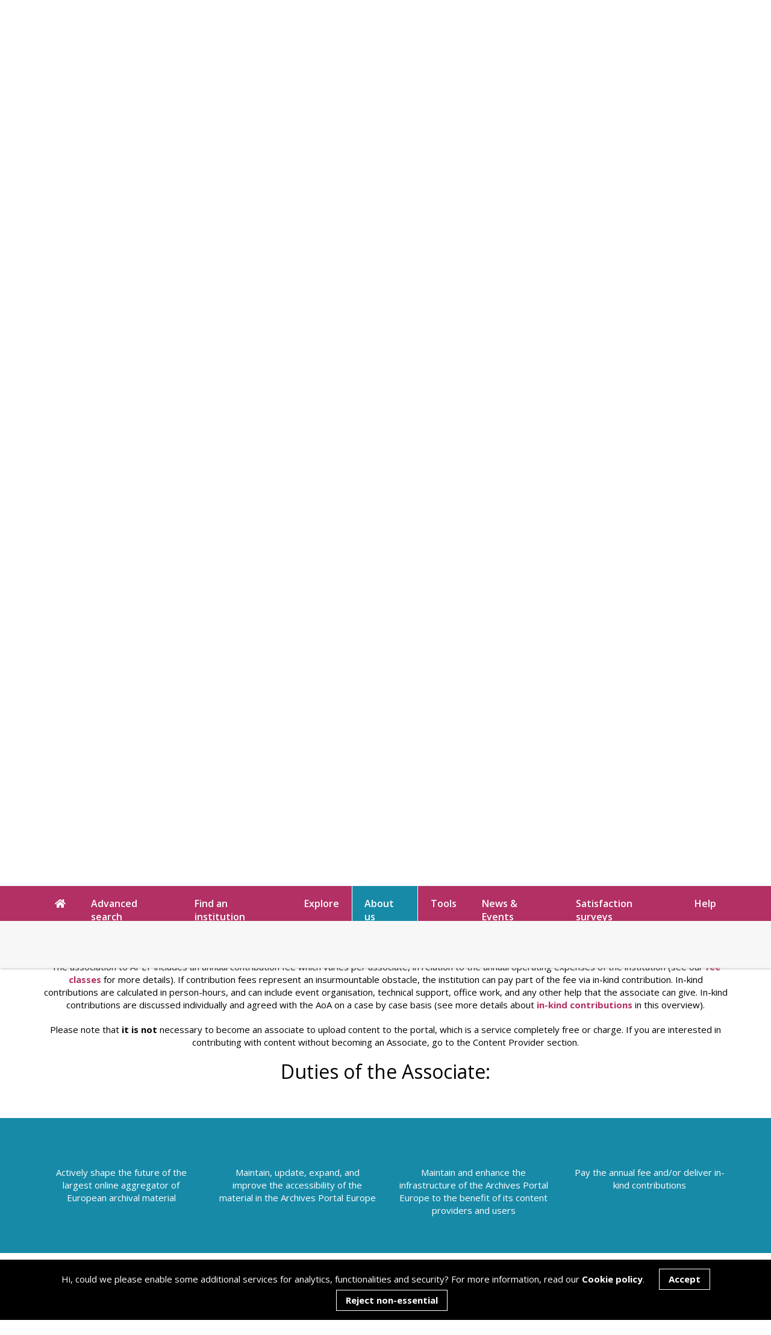

--- FILE ---
content_type: text/html; charset=UTF-8
request_url: https://www.archivesportaleurope.net/about-us/join-us/?tab=associate
body_size: 106159
content:
<!DOCTYPE html>
<html lang="en">
	<head>



        <!-- Website created by GEL Studios Ltd https://www.gelstudios.co.uk/ //-->
		<title>Find out how you can join us | Archives Portal Europe</title>
        <base href="https://www.archivesportaleurope.net/" />

		<meta name="viewport" content="width=device-width, initial-scale=1.0, maximum-scale=1.0, user-scalable=0">
        <meta name="description" content="Learn more about how you can join Archives Portal Europe and its network in various roles, as a content provider, an associate, a registered user, or an ambassador for archives and the portal. ">
        <meta name="keywords" content="archives, europe, archives portal europe, archives portal europe foundation, APEF, aggregator, foundation, content provider, registered user, ambassador">
        <meta http-equiv="Content-Type" content="text/html; charset=utf-8"/>
        <meta name="robots" content="index,follow">
        <meta name="author" content="Archives Portal Europe">

       	<meta property="og:title" content="Find out how you can join us">
        <meta property="og:type" content="website">
        
        <meta property="og:image" content="https://www.archivesportaleurope.net/assets/images/fb_img.jpg">
        <meta property="og:site_name" content="Archives Portal Europe">
        <meta property="og:description" content="Learn more about how you can join Archives Portal Europe and its network in various roles, as a content provider, an associate, a registered user, or an ambassador for archives and the portal. ">

        <link rel="shortcut icon" href="/assets/images/favicon.ico" type="image/vnd.microsoft.icon" />
    	<link rel="icon" href="/assets/images/favicon.ico" type="image/vnd.microsoft.icon" />
        
        
        <link href="https://fonts.googleapis.com/css?family=Open+Sans:400,600,700&display=swap" rel="stylesheet">
        <link rel="stylesheet" type="text/css" href="/assets/css/tooltipster.bundle.css" media="screen" />
        <link rel="stylesheet" type="text/css" href="/assets/css/bootstrap-datetimepicker.css" media="screen" />
        <link rel="stylesheet" type="text/css" href="/assets/css/quill.snow.css" media="screen" />
        
        <link rel="stylesheet" type="text/css" href="/assets/css/fullcalendar.min.css" media="screen" />
        <link rel="stylesheet" type="text/css" href="/assets/style.css?1768739448" media="screen" />
        <script>
            var section = '';
        </script>


	</head>
	<body>
<header>
<div class="container" data-name="header_all">
    <div class="row">
        <div class="col-md-3">
            <a class="logo" href="/"><img src="assets/images/logo.jpg"></a>
            
            <span class="mobileButton"><i class="fas fa-bars"></i></span>
        </div>
        <div class="col-md-9">
            <div class="tools">
               
                

            </div>
        </div>
    </div>
</div>
</header>

<div id="navBar">
    <div class="container">
        <nav id="navPrimary">
            <ul>
                <li><a href="/"><i class="fas fa-home"></i></a></li>
                <li class="first"><a href="advanced-search/" >Advanced search</a></li><li><a href="find-an-institution/" >Find an institution</a></li><li><a href="explore/" >Explore</a></li><li class="parent active"><a href="about-us/" >About us</a><ul class=""><li class="first"><a href="about-us/the-portal/" >The portal</a></li><li><a href="about-us/who-we-are/" >Who we are</a></li><li><a href="about-us/background/" >Background</a></li><li class="active"><a href="about-us/join-us/" >Join us</a></li><li><a href="about-us/our-media-kit/" >Our media kit</a></li><li class="last"><a href="about-us/work-with-us/" >Work with us</a></li></ul></li><li class="parent"><a href="tools/" >Tools</a><ul class=""><li class="first"><a href="tools/research-tools/" >How the portal works</a></li><li class="parent"><a href="tools/ape-grants/" >APE Grants</a><ul class=""><li class="first"><a href="tools/ape-grants/ape-creative-grant/" >APE Creative Grant</a></li><li><a href="tools/ape-grants/ape-digitisation-grants/" >APE Digitisation Grants</a></li><li class="last"><a href="tools/ape-grants/ape-research-grant/" >APE Research Grant</a></li></ul></li><li class="parent"><a href="tools/for-content-providers/" >For Content Providers</a><ul class=""><li class="first"><a href="tools/for-content-providers/standards/" >Standards</a></li><li><a href="tools/for-content-providers/data-preparation/" >Data preparation</a></li><li class="last"><a href="tools/for-content-providers/supporting-software/" >Supporting software</a></li></ul></li><li class="parent"><a href="tools/for-users/" >For Users</a><ul class=""><li class="first"><a href="tools/for-users/bibliography/" >Bibliography</a></li><li class="last"><a href="tools/for-users/genealogy/" >Genealogy</a></li></ul></li><li><a href="tools/automated-topic-detection/" >Automated Topic Detection Tool</a></li><li><a href="tools/crowdsourcing/" >Crowdsourcing</a></li><li class="last"><a href="tools/useful-links/" >Useful links</a></li></ul></li><li class="parent"><a href="news-events/" >News & Events</a><ul class=""><li class="first"><a href="blog/" >Blog</a></li><li class="last"><a href="newsletter/" >Newsletter</a></li></ul></li><li class="last"><a href="satisfaction-surveys/" >Satisfaction surveys</a></li>
                <li><a class="toggleHelp">Help</a></li>
            </ul>
        </nav>
    </div>
</div>

<nav id="navMobile">
    <div class="navContainer">
        <span class="mobileButton"><i class="far fa-times"></i></span>
       
        <ul class="pinkBG">
            <li class="first"><a href="advanced-search/" ><i class="far fa-search"></i> Advanced search</a></li><li class="last"><a href="explore/" ><i class="fas fa-compass"></i> Explore</a></li>
        </ul>
        <ul class="blueBG">
            <li class="first"><a href="find-an-institution/" ><i class="far fa-landmark"></i> Find an institution</a></li><li class="parent active"><a><i class="fas fa-info"></i> About us</a><ul class=""><span class="mobileButton"><i class="far fa-times"></i></span><li class="back"><a><i class="far fa-angle-left"></i> Back</a></li><li class="title"><a href="#">About us</a></li><li class="first"><a href="about-us/the-portal/" >The portal</a></li><li><a href="about-us/who-we-are/" >Who we are</a></li><li><a href="about-us/background/" >Background</a></li><li class="active"><a href="about-us/join-us/" >Join us</a></li><li><a href="about-us/our-media-kit/" >Our media kit</a></li><li class="last"><a href="about-us/work-with-us/" >Work with us</a></li></ul></li><li class="parent"><a><i class="fas fa-wrench"></i> Tools</a><ul class=""><span class="mobileButton"><i class="far fa-times"></i></span><li class="back"><a><i class="far fa-angle-left"></i> Back</a></li><li class="title"><a href="#">Tools</a></li><li class="first"><a href="tools/research-tools/" >How the portal works</a></li><li><a href="tools/ape-grants/" >APE Grants</a></li><li><a href="tools/for-content-providers/" >For Content Providers</a></li><li><a href="tools/for-users/" >For Users</a></li><li><a href="tools/automated-topic-detection/" >Automated Topic Detection Tool</a></li><li><a href="tools/crowdsourcing/" >Crowdsourcing</a></li><li class="last"><a href="tools/useful-links/" >Useful links</a></li></ul></li><li class="parent"><a><i class="fas fa-comments"></i> News & Events</a><ul class=""><span class="mobileButton"><i class="far fa-times"></i></span><li class="back"><a><i class="far fa-angle-left"></i> Back</a></li><li class="title"><a href="#">News & Events</a></li><li class="first"><a href="blog/" >Blog</a></li><li class="last"><a href="newsletter/" >Newsletter</a></li></ul></li><li class="last"><a href="satisfaction-surveys/" > Satisfaction surveys</a></li>
        </ul>
        <ul>
            <li class="parent">
                <a><i class="fas fa-life-ring"></i> Help</a>
                <ul>
                    <span class="mobileButton"><i class="far fa-times"></i></span>
                    <li class="back"><a><i class="far fa-angle-left"></i> Back</a></li>
                </ul>
            </li>
            <li><a href="#"><i class="fas fa-comment"></i> Contact</a></li>
            <li><a href="https://deprecated.archivesportaleurope.net/sign-in"><i class="fas fa-sign-in"></i> Create account</a></li>
            <li><a href="https://deprecated.archivesportaleurope.net/sign-in"><i class="fas fa-user"></i> Login</a></li>
        </ul>
    </div>
</nav>




<section id="innerHero">
    <div class="container">
                <ul class="breadcrumbs"><li><a href="/"><i class="fas fa-home"></i></a></li><i class="far fa-angle-right"></i><li class="breadcrumb-item"><a href="about-us/">About us</a></li><i class="far fa-angle-right"></i><li class="breadcrumb-item active">Join us</li></ul>
        <div class="content">
            <h1>Join us</h1>
            
        </div>
    </div>
</section>




<section class="noTopMargin alternatingContent">
    <div class="container">
	    
        
	    <div class="row">
			<div class="col-md-6">
				<div class="vCentre mobileNL last">
					<div class="inner">
						<div class="content">
							<h2>Our backbone</h2><p>Archives Portal Europe lives through its contributors, the archival institutions holding archival heritage about Europe, and the people contributing to the project. There are different ways of becoming part of the network: as a simple <strong><a href="https://whttps://www.archivesportaleurope.net/about-us/join-us/?tab=registered-user" target="_blank">Registered User</a></strong>, as an <strong><a href="https://www.archivesportaleurope.net/about-us/join-us/?tab=ambassador" target="_blank">Ambassador</a></strong>, as <strong><a href="https://www.archivesportaleurope.net/about-us/join-us/?tab=content-provider" target="_blank">Content Provider</a></strong>, as a <strong><a href="https://www.archivesportaleurope.net/about-us/join-us/?tab=country-manager" target="_blank">Country Manager</a></strong>, or as an <strong><a href="https://www.archivesportaleurope.net/about-us/join-us/?tab=associate" target="_blank">Associate</a></strong>.
</p><p>We welcome any type of institution - large national archival institutions as well as small local city archives, private archives, corporate archives, special collections, etc. The more institutions participate in Archives Portal Europe, the more the digital landscape of European archives will grow and diversify, and the more content will become available for users around the world. Joining as <strong>Content Provider</strong> is completely free of charge, and our technical team will support you in creating a tailored digital strategy. If you want to become a leading partner in the Archives Portal Europe Foundation and commit to determine its long-term strategy and goal, you can become an <strong>Associate</strong>.
</p><p>Just like institutions make Archives Portal Europe by providing the archival material, the portal remains alive only as long as people use it and interact with its content and network. If you are an individual or a research centre interested in collaborating with us, please get in touch with our <a href="mailto:info@archivesportaleurope.net">staff</a>, or read how to become an <strong>Ambassador</strong>. Meanwhile, do create your personal account in the portal, to enjoy all the perks of a <strong></strong><strong>Registered User</strong><strong></strong>.  <br>
</p><p>Please also join our newsletter, to stay in the loop with all our activities! You can register <a href="https://docs.google.com/forms/d/e/1FAIpQLSdIvngHSCDhoAAvk8xF_Fun-ENA4z-ID8Pp8XiRu4pbvaPaDA/viewform" target="_blank">here</a>.</p>
							
							     
							
							
							     
							
						</div>
					</div>
				</div> 
			</div>
		    <div class="col-md-6">
			    <div class="vCentre last">
					<div class="inner">
						<img class="img-responsive" src="/assets/components/phpthumbof/cache/515_2251_000_00001_000_0_0001.d5eba4e273e4638361595865f7c7a1b4.jpg">
					</div>
				</div>
			</div>
		</div>



	</div>
</section>


<section class="noBottomMargin">
    <div class="container">
        
        <div class="content text-center mb30">
            <h3>What would you like to join as?</h3>
        </div>
        
        <ul class="nav-tabs buttons mb0" id="navTabsSlider">
    		<li class="active"><a href="#tab1" data-toggle="tab">Registered user</a></li><li><a href="#tab2" data-toggle="tab">Ambassador</a></li><li><a href="#tab3" data-toggle="tab">Content Provider</a></li><li><a href="#tab4" data-toggle="tab">Country Manager</a></li><li><a href="#tab5" data-toggle="tab">Associate</a></li>
    	</ul>
    </div>
</section>

<div class="tab-content">
    	<div id="tab1" class="tab-pane fade active in">
	    
	    <section class="standard">
    	    <div class="container">
    	        <div class="content text-center">
    	            <h2>Why you should register<br></h2><p>As a registered user, you will have your own virtual office on Archives Portal Europe to save your searches, share them with anyone you want, and collaborate to the portal. All functionalities are completely free of charge, and you will be able to:</p>
    	        </div>
    	    </div>
	    </section>
	    
	    
	    
	    
	    <section class="columnBanner blueBG">
            <div class="container">
                <div class="row">
                    <div class="col-sm-4">
    <div class="bannerColumn content">
        <h3>Save searches and bookmark documents</h3>
        <p>You can save your search terms and connected results and share them from your account. You can bookmark specific finding aids, as well as Highlights and Topics, and combine them into collections</p>
    </div>
</div><div class="col-sm-4">
    <div class="bannerColumn content">
        <h3>Stay up-to-date with your searches </h3>
        <p>You can find out if there is new material available on your searches and collections, and connect with other researchers who are conducting research similar to yours</p><p><br></p>
    </div>
</div><div class="col-sm-4">
    <div class="bannerColumn content">
        <h3>Get help & stay in touch</h3>
        <p>Join a network of volunteers and professionals willing to offer you help about your research: you will be in touch with archivists from thousands of institutions willing to help you with your research, and to connect with researchers looking for similar documents as you </p>
    </div>
</div>
                </div>
            </div>
        </section>
        
        
        
        
        <section class="standard">
            <div class="container">
                
                <div class="row">
                    

<div class="col-md-12">
    <div class="projectsBlock hasButton">
        <div class="main">
            <h3>Create your free account</h3>
            <h5></h5>
            
                <p>Ready to join Archives Portal Europe and start saving your searches and bookmarks?</p>
            
        </div>
        
        <a class="button blue" href="https://deprecated.archivesportaleurope.net/sign-in" target="_blank">Create account</a>
    </div>
</div>
  
                </div>
                
            </div>
        </section>
        
        
    </div>	<div id="tab2" class="tab-pane fade">
	    
	    <section class="standard">
    	    <div class="container">
    	        <div class="content text-center">
    	            <h2>Do you have a special interest in historical archives & research?</h2><p align="left">We are always looking for people interested in acting as ambassadors in their communities, promoting the usage of APE locally, in their languages and for their interests. If you are a student, this is a unique experience to work closely with archival institutions in your area as well as at an international level - but the scheme is open to anyone interested in collaborating with us!
</p><p align="left">If you are interested in collaborating with online archives and Archives Portal Europe, please simply email your CV (in English) to <a href="mailto:info@archivesportaleurope.net">info@archivesportaleurope.net</a> and fill in <a href="https://forms.gle/3PQu5YGzo9VUXidh8" target="_blank">this quick application form</a>.
</p><p align="left">You can read more information about the scheme in our call here: <a href="/uploads/images/2023/02/APEF_AMBASSADORS_CALL.pdf" target="_blank">APE Ambassadors Call.pdf</a>
</p><p align="left">We are looking for help with activities such as:
</p><p align="left">- Researching material and writing for our online digital exhibitions;<br>
	- Managing and writing for our social media channels;<br>
	- Translating our brochure and our web pages;<br>
	- Organising workshops to present APE in your local communities;<br>
	- Searching and testing the portal for bugs, and to find material on our specific <a href="https://www.archivesportaleurope.net/explore/" target="_blank">Topics</a><br>
</p><h2>How does it work?</h2><p align="left"><strong>Most of our activities can be done in your own time</strong>, at your own pace, when and if you have some time to help; you can pop in and out of projects that interest you.
</p><p align="left">We communicate mostly through <strong>Slack</strong> and <strong>Trello</strong>; but if you are not very "technological", email will also be fine!
</p><p align="left">You can read below the list of some of the activities that we are currently working on with volunteers; however, these can change or you can have exciting ideas for new projects that we will be happy to start!
</p><h2>Crowdsourcing Projects</h2><p align="left">We also have specific <strong>crowdsourcing projects</strong> where you can just help without the need to contact us - even just a 10-minute trial can make the difference! Visit <a href="tools/crowdsourcing/">our dedicated page here</a> to find more about it </p><h2>Automated Topic Detection</h2><p align="left">We are building a tool that is able to automatically detect archival collections in APE that belong to a specific topic. <strong>We need to test it to improve it!</strong> Can you spare some time to play with keywords and digital research to help us testing it? All the information are in this <a href="https://www.archivesportaleurope.net/blog/please-help-!-testing-the-automated-topic-detection-tool/" target="_blank">blog post about the Automated Topic Detection tool</a>.
</p><h2>What are the benefits of becoming an ambassador?</h2>
    	        </div>
    	    </div>
	    </section>
	    
	    
	    
	    
	    <section class="columnBanner greyBG">
            <div class="container">
                <div class="row">
                    <div class="col-sm-6 col-md-3">
    <div class="bannerColumn content">
        <h3>Professional networking</h3>
        <p>By volunteering with us, you will collaborate with institutions working in the archival and wider cultural heritage, from Europeana and Dariah to national archives all over Europe as well as local institutions. You will be able to get in touch with different institutions across Europe to organise workshops, projects, and maybe an informal coffee.</p>
    </div>
</div><div class="col-sm-6 col-md-3">
    <div class="bannerColumn content">
        <h3>New skills</h3>
        <p>You will have exclusive tutorial and training in the skills you are interested in, whether communication, digital archival standards, methodologies for history research, digital humanities, or other. We will train you not only in what you are helping us with, but in anything that interests you for your future activities.<br>
</p>
    </div>
</div><div class="col-sm-6 col-md-3">
    <div class="bannerColumn content">
        <h3>Exclusive grants</h3>
        <p>We don't pay (in money) - however, you will have preferential access to the <a href="https://www.archivesportaleurope.net/tools/ape-grants/ape-research-grants/" target="_blank">annual grants</a> that we issue for archives-related projects, and we will have budget for the initiatives that you propose (such as participating to conferences or organising a workshop presenting the portal).</p>
    </div>
</div><div class="col-sm-6 col-md-3">
    <div class="bannerColumn content">
        <h3>A global network</h3>
        <p>Be the link between your community and a world-wide community of researchers and cultural heritage professionals in the digital age. By volunteering with us, you will get to travel - virtually and, depending on the activities you are involved in, in person - to meet an international community with your same interests.</p>
    </div>
</div>
                </div>
            </div>
        </section>
        
        
        
        
        <section class="standard">
            <div class="container">
                
                <div class="content text-center mb40">
                    <h2>What would you like to work on? </h2>
                </div>
                
                <div class="row">
                    

<div class="col-sm-6">
    <div class="projectsBlock hasButton">
        <div class="main">
            <h3>Archival Standards</h3>
            <h5>Interested in metadata and archival standards?</h5>
            
                <p>We are always looking for help with assisting archives to prepare their material for online presentations, enhance metadata, and link them across languages and topics; for example, are you up to creating a Holdings Guide to provide an overview of all collections from a specific institution?</p>
            
        </div>
        
        <a class="button blue" href="https://www.archivesportaleurope.net/tools/for-content-providers/standards/">Our standards</a>
    </div>
</div>


<div class="col-sm-6">
    <div class="projectsBlock noButton">
        <div class="main">
            <h3>Translations</h3>
            <h5>Interested in translations and multilinguality?</h5>
            
                <p>Archives Portal Europe works across more than 25 languages; any help in translating our communication material, and to assist in our automatic translations and association projects, will be invaluable - and you will get to experiment with a unique multilingual repository! </p>
            
        </div>
        
         
    </div>
</div>


<div class="col-sm-6 col-md-4">
    <div class="projectsBlock noButton">
        <div class="main">
            <h3>Digital Communication</h3>
            <h5>Interested in international and digital communication?</h5>
            <div class="more">
                <p>Archives Portal Europe works across more than 30 countries; we organise our communication and marketing across many digital and physical platforms, with a blend of ...
                    <div class="inner">
                        <p>Archives Portal Europe works across more than 30 countries; we organise our communication and marketing across many digital and physical platforms, with a blend of projects and techniques. As an ambassador, you will be in charge of the communication strategy in your country - we call them Ambassadors for a reason.</p><p><strong>For example, you could  organise a <a href="https://www.archivesportaleurope.net/blog/digital-competences-in-historical-research/" target="_blank">workshop</a> - we have a budget for that! And we ALWAYS need help with our social media pages, if you want to get experience as a social media manager!</strong></p>
                        <a class="show">Show less <i class="far fa-angle-up ml"></i></a>
                         
                    </div>
                </div>
        </div>
        
            <a class="show">Show more <i class="far fa-angle-down ml"></i></a>
        
         
    </div>
</div>


<div class="col-sm-6 col-md-4">
    <div class="projectsBlock noButton">
        <div class="main">
            <h3>Research & Curation</h3>
            <h5>Interested in historical and archival research?</h5>
            <div class="more">
                <p>APE tries and help researchers from all over the world and in different fields to use archives in their practices. This can go from ...
                    <div class="inner">
                        <p>APE tries and help researchers from all over the world and in different fields to use archives in their practices. This can go from finding video footage for the next documentary presented at the Venice Film Festival (you can read more about it <a href="https://www.archivesportaleurope.net/blog/ape-goes-to-venice/" target="_blank">here</a>), to help an old lady to find the birth certificate of her great-great grandmother on the other side of the world (we work a lot with <a href="https://www.archivesportaleurope.net/tools/genealogy/" target="_blank">generalogy</a>!). </p><p><strong>We also create many digital history exhibitions online (our <a href="https://www.archivesportaleurope.net/explore/" target="_blank">HIGHLIGHTS</a>), with a co-creational approach: this means that we will ask you to search for documents to include in the exhibitions and write the text that accompanies them. If you are interested, get in touch !  </strong></p>
                        <a class="show">Show less <i class="far fa-angle-up ml"></i></a>
                         
                    </div>
                </div>
        </div>
        
            <a class="show">Show more <i class="far fa-angle-down ml"></i></a>
        
         
    </div>
</div>


<div class="col-sm-6 col-md-4">
    <div class="projectsBlock noButton">
        <div class="main">
            <h3>Anything else? </h3>
            <h5>Do you have other ideas?</h5>
            <div class="more">
                <p>We are always looking for suggestions and projects in which Archives Portal Europe can be a partner. If you have an idea, please get ...
                    <div class="inner">
                        <p>We are always looking for suggestions and projects in which Archives Portal Europe can be a partner. If you have an idea, please get in touch with our <a href="mailto:marta.musso@archivesportaleurope.net">Research and Engagement Coordinator</a>, and we will immediately contact you!
</p>
                        <a class="show">Show less <i class="far fa-angle-up ml"></i></a>
                         
                    </div>
                </div>
        </div>
        
            <a class="show">Show more <i class="far fa-angle-down ml"></i></a>
        
         
    </div>
</div>
  
                </div>
                
            </div>
        </section>
        
        
    </div>	<div id="tab3" class="tab-pane fade">
	    
	    <section class="standard">
    	    <div class="container">
    	        <div class="content text-center">
    	            <h2><strong></strong><strong></strong>Do you work for an archival institution?<strong></strong></h2><p>
	Then please get in touch! We welcome <strong>any type</strong> of institution holding archival heritage related to Europe.
</p>
    	        </div>
    	    </div>
	    </section>
	    
	    
	    
	    
	    <section class="columnBanner blueBG">
            <div class="container">
                <div class="row">
                    <div class="col-sm-6 col-md-3">
    <div class="bannerColumn content">
        <h3>Free of charge</h3>
        <p>Ingesting your material in Archives Portal Europe is completely free of charge, and we will offer you technical support to do it in the easiest way possible</p>
    </div>
</div><div class="col-sm-6 col-md-3">
    <div class="bannerColumn content">
        <h3>Share your holdings with the world</h3>
        <p>Make your holdings findable from everywhere in the world, together with hundreds of other archival institutions</p>
    </div>
</div><div class="col-sm-6 col-md-3">
    <div class="bannerColumn content">
        <h3>Be in control of your data</h3>
        <p>You will always choose what to share and how. APE will ingest the metadata of your files and make them available in the portal at your conditions </p>
    </div>
</div><div class="col-sm-6 col-md-3">
    <div class="bannerColumn content">
        <h3>Join an international network of archivists</h3>
        <p>Stay in touch with an international network of archivists to liaise for projects and be in the loop about the digital future of archival heritage</p>
    </div>
</div>
                </div>
            </div>
        </section>
        
        
        
        
        <section class="standard">
            <div class="container">
                
                <div class="content text-center mb40">
                    <h2>How does it work? </h2>
                </div>
                
                <div class="row">
                    

<div class="col-sm-6">
    <div class="projectsBlock hasButton">
        <div class="main">
            <h3>Step 1</h3>
            <h5>Contact Us!</h5>
            
                <p>If you are interested in joining APE, please contact <a><strong>info@archivesportaleurope.net</strong></a> (in your language if you prefer it!) We will get back to you through your <strong>Country Manager</strong>. The country manager is your first point of contact with APE; you can find the Country Managers' list <a href="https://www.archivesportaleurope.net/about-us/who-we-are/?tab=country-manager" target="_blank"><strong>here</strong></a><a href="https://www.archivesportaleurope.net/about-us/who-we-are/?tab=country-manager"></a></p>
            
        </div>
        
        <a class="button blue" href="mailto:info@archivesportaleurope.net">Contact us</a>
    </div>
</div>


<div class="col-sm-6">
    <div class="projectsBlock noButton">
        <div class="main">
            <h3>Step 2</h3>
            <h5>How do you want to contribute?</h5>
            
                <p>Together with your Country Manager, you will decide how you can present your content to the Archives Portal Europe. As far as possible, this should correspond with your institution's requirements; and there is no exclusivity: we can collaborate with a national archives portal, or with a national Europeana aggregator in your country. Remember we are a metadata aggregator, we do not host digitised material directly on our servers. Our exchange of metadata will be formalised by signing the <a href="/uploads/files/APEF_MetadataExchangeAgreement.pdf"><strong>Metadata Exchange Agreement</strong></a> of Archives Portal Europe
</p>
            
        </div>
        
         
    </div>
</div>


<div class="col-sm-6 col-md-4">
    <div class="projectsBlock noButton">
        <div class="main">
            <h3>Step 3</h3>
            <h5>Is your metadata suitable?</h5>
            
                <p>The Archives Portal Europe is based on a set of international archival and technical standards that have been defined specifically for their use in Archives Portal Europe. Our technical team will help you to convert your material in the right format, if needed. Learn more about our technical specs <a href="tools/">here</a></p>
            
        </div>
        
         
    </div>
</div>


<div class="col-sm-6 col-md-4">
    <div class="projectsBlock noButton">
        <div class="main">
            <h3>Step 4</h3>
            <h5>Test the conversion of your metadata</h5>
            
                <p>The conversion of your data into the common profiles defined for the Archives Portal Europe will be prepared in close cooperation between you and our technical staff.</p>
            
        </div>
        
         
    </div>
</div>


<div class="col-sm-6 col-md-4">
    <div class="projectsBlock noButton">
        <div class="main">
            <h3>Step 5</h3>
            <h5>Manage your contribution</h5>
            
                <p>You can manage the publication workflow (new content, updates, data deletion etc) yourself once this is put in place, or you can authorise a third party to do it for you. <br></p>
            
        </div>
        
         
    </div>
</div>
  
                </div>
                
            </div>
        </section>
        
        
    </div>	<div id="tab4" class="tab-pane fade">
	    
	    <section class="standard">
    	    <div class="container">
    	        <div class="content text-center">
    	            <h2><strong></strong><strong></strong>Be the archives' representative for your country<strong></strong></h2><p>If your country is not represented in Archives Portal Europe yet, please get in touch! Archives Portal Europe is about the history of Europe, but we welcome archives from any country in the world, and we are always looking to expand our network to become more inclusive!</p><p><br></p><p><br></p><h2>What are the benefits of being a Country Manager?<strong></strong></h2><p>Being a Country Manager can be hard work at times (though never too hard!), and it has important perks: </p>
    	        </div>
    	    </div>
	    </section>
	    
	    
	    
	    
	    <section class="columnBanner greyBG">
            <div class="container">
                <div class="row">
                    <div class="col-sm-6 col-md-3">
    <div class="bannerColumn content">
        <h3>Open the archival heritage of your country to the world</h3>
        <p>You will provide, for all archives of the country you represent, an international platform for researchers from all over the world to find your holdings</p>
    </div>
</div><div class="col-sm-6 col-md-3">
    <div class="bannerColumn content">
        <h3>Share know-how and best practices</h3>
        <p>Your archive will join an international community of archives that is shaping and defining the way in which European archives work with digitisation, online presence, and the future of archival research with digital technologies; they will have access to seminars, forums, official and informal discussions with peers from other countries to have advice in how to deal with the challenges and opportunities that archives brought to the archival world</p>
    </div>
</div><div class="col-sm-6 col-md-3">
    <div class="bannerColumn content">
        <h3>Find partners for grants </h3>
        <p>APEF is always looking for interesting grant applications, and the Country Managers network allow to find many possible partners for projects at different levels </p>
    </div>
</div><div class="col-sm-6 col-md-3">
    <div class="bannerColumn content">
        <h3>Enjoy a world-wide communication network</h3>
        <p>You will enjoy a truly glocal communication network and online platform to advertise their events, exhibitions, campaigns, news, new collections, etc. You will have access to our newsletter, social media network, mailing lists, etc., to advertise your events and news to thousands of people all over Europe. You will have support from APE to organise any type of event or project in your local area - from seminars on digital standards to open research days, from research projects to digitisation campaigns. We can help to organise and sponsor any APE-related activities that your archive might want to organise<br></p>
    </div>
</div>
                </div>
            </div>
        </section>
        
        
        
        
        <section class="standard">
            <div class="container">
                
                <div class="content text-center mb40">
                    <h2>What are the duties of a Country Manager? </h2><p>

Country managers will be required to do around 10% of their full time equivalent work - this is one half a day per week. </p>
                </div>
                
                <div class="row">
                    

<div class="col-sm-6">
    <div class="projectsBlock noButton">
        <div class="main">
            <h3>Be the link between the single institutions and APEF</h3>
            <h5></h5>
            
                <p>As Country Manager, you will liaise between the Content Providers and APEF to help with the ingestion of new content in Archives Portal Europe. You will also promote Archives Portal Europe amongst your national-level archives network, to get more institutions to become Content Providers <br></p><p><a></a><br></p>
            
        </div>
        
         
    </div>
</div>


<div class="col-sm-6">
    <div class="projectsBlock noButton">
        <div class="main">
            <h3>Be an active part of the Country Manager Network</h3>
            <h5></h5>
            
                <p>You will liaise with the other Country Managers and with APEF's central offices to promote Archives Portal Europe in your country, through online meeting as well at the in-person biannual Country Managers' meetings</p>
            
        </div>
        
         
    </div>
</div>


<div class="col-sm-6 col-md-4">
    <div class="projectsBlock noButton">
        <div class="main">
            <h3>Help resolve technical hindrances</h3>
            <h5></h5>
            <div class="more">
                <p>You will look into technical or other issues that create a hindrance into the ingestion of material in Archives Portal Europe on part of ...
                    <div class="inner">
                        <p>You will look into technical or other issues that create a hindrance into the ingestion of material in Archives Portal Europe on part of providers from your country</p><p><a href="tools/"></a></p>
                        <a class="show">Show less <i class="far fa-angle-up ml"></i></a>
                         
                    </div>
                </div>
        </div>
        
            <a class="show">Show more <i class="far fa-angle-down ml"></i></a>
        
         
    </div>
</div>


<div class="col-sm-6 col-md-4">
    <div class="projectsBlock noButton">
        <div class="main">
            <h3>Promote Archives Portal Europe in your country</h3>
            <h5></h5>
            <div class="more">
                <p>You will collaborate to the communication activities in your country by translating and distributing promotional material, organise presentation workshops, and liaise with APEF's central ...
                    <div class="inner">
                        <p>You will collaborate to the communication activities in your country by translating and distributing promotional material, organise presentation workshops, and liaise with APEF's central offices to disseminate Archives Portal Europe in your country both to archival institutions and to archives goers. </p>
                        <a class="show">Show less <i class="far fa-angle-up ml"></i></a>
                         
                    </div>
                </div>
        </div>
        
            <a class="show">Show more <i class="far fa-angle-down ml"></i></a>
        
         
    </div>
</div>
  
                </div>
                
            </div>
        </section>
        
        
    </div>	<div id="tab5" class="tab-pane fade">
	    
	    <section class="standard">
    	    <div class="container">
    	        <div class="content text-center">
    	            <p>If you want to not only contribute, but to shape the future of 
Archives Portal Europe and become one of the institutions that ensure 
its long-term sustainability, then you should consider becoming an Associate.
</p>
<h2>Can become an APEF Associate:</h2>
<ul>
	<li>Any entity that qualifies as a European Archival Institution, such 
as any institution that works to preserve documents and sources related 
to the history of Europe, exclusively or not exclusively
	</li>
	<li>Any entity that qualifies as a European Archival Research 
Institution, such as any institution that promotes research on the 
history of Europe, exclusively or not exclusively
	</li>
</ul>
<h2>Application procedure:<br></h2>
<p>Candidates should contact the APEF Presidency 
(
	<a href="mailto:president@archivesportaleurope.net">president@archivesportaleurope.net</a>), with an email describing 
the activities and profile of the institution interested in joining as 
an Associate, the reasons for the interest in joining APEF, and any 
thoughts on what should be the strategy and goals pursued by APEF.
	<br>
</p>
<p>The APEF associate candidate will then be presented to and be approved by the Assembly of Associates (AoA), according to article 21 of the <a href="/uploads/files/Statutes_ArchivesPortalEuropeFoundation.pdf" target="_blank">APEF Statutes</a>.<br><br>The
 association to APEF includes an annual contribution fee which varies 
per associate, in relation to the annual operating expenses of the 
institution (see our 
	<a href="/uploads/files/APEF_AoAFees_2021.pdf" target="_blank">fee classes</a> for more details). If contribution fees 
represent an insurmountable obstacle, the institution can pay part of 
the fee via in-kind contribution. In-kind contributions are calculated 
in person-hours, and can include event organisation, technical support, 
office work, and any other help that the associate can give. In-kind 
contributions are discussed individually and agreed with the AoA on a 
case by case basis (see more details about 
	<a href="/uploads/files/In-kindContributions2021.pdf" target="_blank">in-kind contributions</a> in this overview).
</p>
<p>Please note that <strong>it is not</strong>
	necessary to become an associate to upload content to the portal, which
 is a service completely free or charge. If you are interested in 
contributing with content without becoming an Associate, go to the 
Content Provider section.
</p>
<h2>Duties of the Associate:
</h2>
    	        </div>
    	    </div>
	    </section>
	    
	    
	    
	    
	    <section class="columnBanner blueBG">
            <div class="container">
                <div class="row">
                    <div class="col-sm-6 col-md-3">
    <div class="bannerColumn content">
        <h3></h3>
        <p>Actively shape the future of the largest online aggregator of European archival material</p>
    </div>
</div><div class="col-sm-6 col-md-3">
    <div class="bannerColumn content">
        <h3></h3>
        <p>Maintain, update, expand, and improve the accessibility of the material in the Archives Portal Europe</p>
    </div>
</div><div class="col-sm-6 col-md-3">
    <div class="bannerColumn content">
        <h3></h3>
        <p>Maintain and enhance the infrastructure of the Archives Portal Europe to the benefit of its content providers and users</p>
    </div>
</div><div class="col-sm-6 col-md-3">
    <div class="bannerColumn content">
        <h3></h3>
        <p>Pay the annual fee and/or deliver in-kind contributions</p>
    </div>
</div>
                </div>
            </div>
        </section>
        
        
        
        
        <section class="standard">
            <div class="container">
                
                <div class="content text-center mb40">
                    <h2>
Benefits of becoming an APEF Associate:</h2>
                </div>
                
                <div class="row">
                    

<div class="col-sm-6">
    <div class="projectsBlock noButton">
        <div class="main">
            <h3> Representation</h3>
            <h5></h5>
            
                <ul>
	<li>Have a representative to actively contribute to APEF decisions and to the AoA meetings</li>
	<li>Oversee the policy of the Governing Board and the general course of
 affairs in the Foundation and be at the source of new developments in 
the archives domain
	</li>
	<li>
	Unique visibility through the APEF communication channels</li>
</ul>
<p>
</p>
            
        </div>
        
         
    </div>
</div>


<div class="col-sm-6">
    <div class="projectsBlock noButton">
        <div class="main">
            <h3>Network and training</h3>
            <h5></h5>
            
                <ul><li>Allow the institution to join a unique network of European Archives and cultural institutions through which to run projects</li><li>Be actively involved in the European expert centre on aggregation and presentation of archival holdings</li><li>Be part of a thriving professional network with access to 
comprehensive documentation on international archival standards and 
current topics as well as having the opportunity to form new 
partnerships, to collaborate and innovate
	</li><li>Free or discounted participation for trainings, workshops, conferences, and other events set up by the Foundation</li></ul><p></p>
            
        </div>
        
         
    </div>
</div>
  
                </div>
                
            </div>
        </section>
        
        
    </div>
    </div>
</div>







<section class="halfBottomMargin">
    <div class="container">
        <div class="content siblingButtons">
            <h2 class="mb40">More about us</h2>
            <a class="button blue" href="about-us/the-portal/">The portal</a>
<a class="button blue" href="about-us/who-we-are/">Who we are</a>
<a class="button blue" href="about-us/background/">Background</a>
<a class="button blue" href="about-us/our-media-kit/">Our media kit</a>
<a class="button blue" href="about-us/work-with-us/">Work with us</a>
            
        </div>
        
    </div>
</section>
		
<footer>
    <div class="container">
		<div class="contactSocial">
			<p>Follow us:</p>
			            <a href="https://www.facebook.com/archivesportaleurope.net" target="_blank"><img id='followUsImgFB' src="uploads/images/social/c_facebook.png" alt="Facebook" target="_blank" width="42px" height="42px"
onmouseover="onHover('followUsImgFB','uploads/images/social/c_b_facebook.png');" onmouseout="offHover('followUsImgFB','uploads/images/social/c_facebook.png');" /></a>
            
            <a href="https://twitter.com/ArchivesPortal" target="_blank"><img id='followUsImgTW' src="uploads/images/social/c_twitter.png" alt="Twitter" target="_blank" width="42px" height="42px"
onmouseover="onHover('followUsImgTW','uploads/images/social/c_b_twitter.png');" onmouseout="offHover('followUsImgTW','uploads/images/social/c_twitter.png');" /></a>

            <a href="https://x.com/ape_wgstandards?lang=en" target="_blank"><img id='followUsImgX' src="uploads/images/social/c_X.png" alt="X" width="42px" height="42px"
onmouseover="onHover('followUsImgX','uploads/images/social/c_b_X.png');" onmouseout="offHover('followUsImgX','uploads/images/social/c_X.png');" /></a>

            <a href="https://www.instagram.com/archivesportaleurope/" target="_blank"><img id='followUsImgIN' src="uploads/images/social/c_instagram.png" alt="Instagram" target="_blank" width="42px" height="42px"
onmouseover="onHover('followUsImgIN','uploads/images/social/c_b_instagram.png');" onmouseout="offHover('followUsImgIN','uploads/images/social/c_instagram.png');" /></a>

            <a href="https://www.linkedin.com/company/archives-portal-europe-foundation/" target="_blank"><img id='followUsImgLI' src="uploads/images/social/c_Linkedin.png" alt="Linkedin" target="_blank" width="42px" height="42px"
onmouseover="onHover('followUsImgLI','uploads/images/social/c_b_linkedin.png');" onmouseout="offHover('followUsImgLI','uploads/images/social/c_Linkedin.png');" /></a>

            <a href="https://bsky.app/profile/did:plc:ooua7nbntghhhrixogq7xmwq" target="_blank"><img id='followUsImgBL' src="uploads/images/social/c_bluesky.png" alt="Bluesky" target="_blank" width="42px" height="42px"
onmouseover="onHover('followUsImgBL','uploads/images/social/c_b_bluesky.png');" onmouseout="offHover('followUsImgBL','uploads/images/social/c_bluesky.png');" /></a>

            <a href="https://github.com/archivesportaleuropefoundation" target="_blank"><img id='followUsImgGI' src="uploads/images/social/a_github.png" alt="Github" target="_blank" width="42px" height="42px"
onmouseover="onHover('followUsImgGI','uploads/images/social/a_b_github.png');" onmouseout="offHover('followUsImgGI','uploads/images/social/a_github.png');" /></a>

            <a href="https://www.youtube.com/@archivesportaleurope9721" target="_blank"><img id='followUsImgYT' src="uploads/images/social/YOUTUBE.png" alt="Youtube" target="_blank" width="42px" height="42px"
onmouseover="onHover('followUsImgYT','uploads/images/social/YOUTUBEgreen.png');" onmouseout="offHover('followUsImgYT','uploads/images/social/YOUTUBE.png');" /></a>
            
            
<script>

function onHover(imgId,url)
{
    $("#"+imgId).attr('src', url);
}

function offHover(imgId,url)
{
    $("#"+imgId).attr('src', url);
}

</script>
		</div>
		<p>To learn more on our background and on searching in Archives Portal Europe, visit our <a href="tools/" alt="Link to the Tools section" target="_blank">Tools</a> page or have a look at our <a href="help/" alt="Link to Help">Help</a> section.
</p><p>To check on our technical developments and on options to re-use our code, visit us on <a href="https://github.com/archivesportaleuropefoundation" target="_blank">GitHub</a>.<br>
</p>
		<div class="logos">
			<a href="https://ec.europa.eu/cip/ict-psp/index_en.htm" target="_blank"><img class="logo" src="/uploads/footer-logos/ICTPSP_logo.png"></a>
			<a href="https://ec.europa.eu/info/index_en" target="_blank"><img class="logo" src="/uploads/footer-logos/EU_flag.png"></a>
			<a href="https://www.europeana.eu/en" target="_blank"><img class="logo" src="/uploads/footer-logos/Connected2Europeana.png"></a>
            <img class="logo" src="">
        </div>
		<p>The portal is supported by the <a href="about-us/who-we-are/" target="_blank">Archives Portal Europe Foundation</a>. It was initially created with funding from the <a href="about-us/background/" target="_blank">European Commission</a>  - © 2025 APEF<br></p>
		<a href="contact-us/">Contact us</a><span class="pipe">|</span>
<a href="terms-of-use/">Terms of use</a><span class="pipe">|</span>
<a href="cookie-policy/">Cookie Policy</a><span class="pipe">|</span>
<a href="metadata-usage-guidelines/">Archives Portal Europe Metadata Usage Guidelines</a><span class="pipe">|</span>
		Re-design by <a href="https://www.gelstudios.co.uk" target="_blank">GEL Studios</a>
	</div>
	<div class="col-xs-12 text-center" style="padding:30px 0 20px;">
        <div id="google_translate_element"></div>
        <script type="text/javascript">function googleTranslateElementInit() {new google.translate.TranslateElement({pageLanguage: 'en'}, 'google_translate_element');}</script>
        <script type="text/javascript" src="//translate.google.com/translate_a/element.js?cb=googleTranslateElementInit"></script>      
    </div>  
</footer>
<div id="helpSlidein">
    <div class="inner">
        <a class="toggleHelp"><i class="far fa-times"></i></a>
        <span class="loader"><svg xmlns="http://www.w3.org/2000/svg" xmlns:xlink="http://www.w3.org/1999/xlink" style="margin: auto; background: transparent none repeat scroll 0% 0%; display: block; shape-rendering: auto;" width="51px" height="51px" viewBox="0 0 100 100" preserveAspectRatio="xMidYMid">
<g transform="rotate(0 50 50)">
  <rect x="47" y="24" rx="3" ry="6" width="6" height="12" fill="#b23063">
    <animate attributeName="opacity" values="1;0" keyTimes="0;1" dur="1s" begin="-0.9166666666666666s" repeatCount="indefinite"></animate>
  </rect>
</g><g transform="rotate(30 50 50)">
  <rect x="47" y="24" rx="3" ry="6" width="6" height="12" fill="#b23063">
    <animate attributeName="opacity" values="1;0" keyTimes="0;1" dur="1s" begin="-0.8333333333333334s" repeatCount="indefinite"></animate>
  </rect>
</g><g transform="rotate(60 50 50)">
  <rect x="47" y="24" rx="3" ry="6" width="6" height="12" fill="#b23063">
    <animate attributeName="opacity" values="1;0" keyTimes="0;1" dur="1s" begin="-0.75s" repeatCount="indefinite"></animate>
  </rect>
</g><g transform="rotate(90 50 50)">
  <rect x="47" y="24" rx="3" ry="6" width="6" height="12" fill="#b23063">
    <animate attributeName="opacity" values="1;0" keyTimes="0;1" dur="1s" begin="-0.6666666666666666s" repeatCount="indefinite"></animate>
  </rect>
</g><g transform="rotate(120 50 50)">
  <rect x="47" y="24" rx="3" ry="6" width="6" height="12" fill="#b23063">
    <animate attributeName="opacity" values="1;0" keyTimes="0;1" dur="1s" begin="-0.5833333333333334s" repeatCount="indefinite"></animate>
  </rect>
</g><g transform="rotate(150 50 50)">
  <rect x="47" y="24" rx="3" ry="6" width="6" height="12" fill="#b23063">
    <animate attributeName="opacity" values="1;0" keyTimes="0;1" dur="1s" begin="-0.5s" repeatCount="indefinite"></animate>
  </rect>
</g><g transform="rotate(180 50 50)">
  <rect x="47" y="24" rx="3" ry="6" width="6" height="12" fill="#b23063">
    <animate attributeName="opacity" values="1;0" keyTimes="0;1" dur="1s" begin="-0.4166666666666667s" repeatCount="indefinite"></animate>
  </rect>
</g><g transform="rotate(210 50 50)">
  <rect x="47" y="24" rx="3" ry="6" width="6" height="12" fill="#b23063">
    <animate attributeName="opacity" values="1;0" keyTimes="0;1" dur="1s" begin="-0.3333333333333333s" repeatCount="indefinite"></animate>
  </rect>
</g><g transform="rotate(240 50 50)">
  <rect x="47" y="24" rx="3" ry="6" width="6" height="12" fill="#b23063">
    <animate attributeName="opacity" values="1;0" keyTimes="0;1" dur="1s" begin="-0.25s" repeatCount="indefinite"></animate>
  </rect>
</g><g transform="rotate(270 50 50)">
  <rect x="47" y="24" rx="3" ry="6" width="6" height="12" fill="#b23063">
    <animate attributeName="opacity" values="1;0" keyTimes="0;1" dur="1s" begin="-0.16666666666666666s" repeatCount="indefinite"></animate>
  </rect>
</g><g transform="rotate(300 50 50)">
  <rect x="47" y="24" rx="3" ry="6" width="6" height="12" fill="#b23063">
    <animate attributeName="opacity" values="1;0" keyTimes="0;1" dur="1s" begin="-0.08333333333333333s" repeatCount="indefinite"></animate>
  </rect>
</g><g transform="rotate(330 50 50)">
  <rect x="47" y="24" rx="3" ry="6" width="6" height="12" fill="#b23063">
    <animate attributeName="opacity" values="1;0" keyTimes="0;1" dur="1s" begin="0s" repeatCount="indefinite"></animate>
  </rect>
</g>
</svg></span>
        <div class="header">
            <div class="selectDropdown closes">
    		    <div class="title">Choose a help topic</div>
    			<div class="inner">
    				                <a class="helpLink" data-category="introduction" href="help-topics/introduction/">Introduction</a>                                <a class="helpLink" data-category="search-and-find" href="help-topics/search-and-find/">Search & Find</a>                                <a class="helpLink" data-category="topics" href="help-topics/topics/">Topics</a>                                <a class="helpLink" data-category="glossary" href="help-topics/glossary/">Glossary</a>                                <a class="helpLink" data-category="troubleshooting" href="help-topics/troubleshooting/">Troubleshooting</a>                
    			</div>
    		</div>
            <div id="helpContent">
                <div class="inner">
                    <h2>Archives Portal Europe help guide</h2>
            		<div class="content">
            		    <p>Please select amongst the relevant tips we can help with. If you still have questions, please do not hesitate to <a href="mailto:info@archivesportaleurope.net">contact us</a>, and we will be in touch as soon as possible. </p>
            		</div>    
        		</div>
            </div>
        </div>
        <div class="helpNav">
            <div class="searchTopics">
                <h3>Choose a help topic</h3>
                <form class="searchLight">
                    <div class="inputWrapper">
                        <i class="fas fa-search"></i>
                        <input type="text" name="search" placeholder="Find help on...">
                    </div>
                </form>
            </div>
                        <div class="category introduction">
                <h5>Introduction</h5>
                <a class="button pink helpLink" data-category="introduction" href="help-topics/what-is-archives-portal-europe/">What is Archives Portal Europe?</a>
<a class="button pink helpLink" data-category="introduction" href="help-topics/how-can-i-help/">How can I help?</a>                
            </div>            <div class="category search-and-find">
                <h5>Search & Find</h5>
                <a class="button pink helpLink" data-category="search-and-find" href="help-topics/what-can-i-find-in-archives-portal-europe/">What can I find in Archives Portal Europe?</a>
<a class="button pink helpLink" data-category="search-and-find" href="help-topics/troubles-finding-something/">I have troubles finding what I am looking for</a>
<a class="button pink helpLink" data-category="search-and-find" href="help-topics/filters/">Filters</a>
<a class="button pink helpLink" data-category="search-and-find" href="help-topics/multilingual-search/">Multilingual search</a>
<a class="button pink helpLink" data-category="search-and-find" href="help-topics/highlights/">Highlights</a>
<a class="button pink helpLink" data-category="search-and-find" href="help-topics/how-can-archives-portal-europe-help-me-in-my-research/">I need more help!</a>
<a class="button pink helpLink" data-category="search-and-find" href="help-topics/date-filter/">Date Filter</a>
<a class="button pink helpLink" data-category="search-and-find" href="help-topics/languages-in-ape/">Languages in APE</a>                
            </div>            <div class="category topics">
                <h5>Topics</h5>
                <a class="button pink helpLink" data-category="topics" href="help-topics/topic-search/">Topic search</a>
<a class="button pink helpLink" data-category="topics" href="help-topics/how-can-i-assign-a-topic/">How can I assign a topic?</a>
<a class="button pink helpLink" data-category="topics" href="help-topics/why-do-some-topics-only-host-a-few-documents/">Why do some topics only connect to a few documents?</a>
<a class="button pink helpLink" data-category="topics" href="help-topics/what-is-a-stub/">What is a stub?</a>                
            </div>            <div class="category glossary">
                <h5>Glossary</h5>
                <a class="button pink helpLink" data-category="glossary" href="help-topics/archival-landscape/">Archival landscape</a>
<a class="button pink helpLink" data-category="glossary" href="help-topics/collection/">Collection</a>
<a class="button pink helpLink" data-category="glossary" href="help-topics/content-provider/">Content provider</a>
<a class="button pink helpLink" data-category="glossary" href="help-topics/country-manager/">Country Manager</a>
<a class="button pink helpLink" data-category="glossary" href="help-topics/dashboard/">Dashboard</a>
<a class="button pink helpLink" data-category="glossary" href="help-topics/dpt/">Data Preparation Tool (DPT)</a>
<a class="button pink helpLink" data-category="glossary" href="help-topics/descriptive-unit/">Descriptive unit</a>
<a class="button pink helpLink" data-category="glossary" href="help-topics/digital-archival-object/">Digital archival object</a>
<a class="button pink helpLink" data-category="glossary" href="help-topics/finding-aid/">Finding aid</a>
<a class="button pink helpLink" data-category="glossary" href="help-topics/fonds/">Fonds</a>
<a class="button pink helpLink" data-category="glossary" href="help-topics/holdings-guide/">Holdings guide</a>
<a class="button pink helpLink" data-category="glossary" href="help-topics/institution-manager/">Institution Manager</a>
<a class="button pink helpLink" data-category="glossary" href="help-topics/metadata/">Metadata</a>
<a class="button pink helpLink" data-category="glossary" href="help-topics/source-guide/">Source guide</a>                
            </div>            <div class="category troubleshooting">
                <h5>Troubleshooting</h5>
                <a class="button pink helpLink" data-category="troubleshooting" href="help-topics/i-saved-the-url-of-a-finding-aid-but-i-cannot-retrieve-the-page/">I saved the URL of a finding aid but I cannot retrieve the page</a>
<a class="button pink helpLink" data-category="troubleshooting" href="help-topics/i-click-on-the-link-to-the-digital-object-but-it-does-not-bring-me-to-the-view-of-the-image/">I click on the link to the digital object but it does not work</a>
<a class="button pink helpLink" data-category="troubleshooting" href="help-topics/i-need-the-digital-object-but-it-is-not-linked-to-archives-portal-europe/">I need the digital object but it is not linked to Archives Portal Europe</a>
<a class="button pink helpLink" data-category="troubleshooting" href="help-topics/i-cannot-find-the-name-i-need-on-the-portal/">I cannot find the name I need on the portal</a>
<a class="button pink helpLink" data-category="troubleshooting" href="help-topics/i-know-what-i-am-looking-for-is-in-ape,-but-i-cannot-find-it/">I know what I am looking for is in APE, but I cannot find it</a>
<a class="button pink helpLink" data-category="troubleshooting" href="help-topics/how-can-i-search-by-date/">How can I search by DATE ?</a>                
            </div>
            <a class="returnLink helpLink return" href="help-topics/"><i class="far fa-angle-left"></i> Return to help topics</a>
        </div>
    </div>
</div>


<div id="cookieBanner" style="display:none;" onload="checkCookie()">
    <div class="container">
	    <p>Hi, could we please enable some additional services for analytics, functionalities and security? For more information, read our <a href="cookie-policy/">Cookie policy</a>. <a class="button blackPink border cookieAccept">Accept</a> <a class="button blackPink border cookieReject">Reject non-essential</a></p>
	</div>
</div>


	
		<div class="promoBanner" id="ec0cfa3465dce4bf31f3be3bd3c3292d" style="display: none;">
			<div class="container">
				<h5>Please help us improve Archives Portal Europe by answering our satisfaction survey! <a href="satisfaction-surveys/">More <i class="far fa-angle-right ml"></i></a></h5>
				<span class="closeIcon"><i class="fas fa-times"></i></span>
			</div>
		</div>	
	


<div id="tooltipContents">

    <span id="searchMainTooltip">
		<span class="closeIcon"><i class="fas fa-times"></i></span>
		<div class="content">
            <p>Starting your search here will include all content available in Archives Portal Europe. Simply enter your keyword(s) and hit the search button. Wrap fixed expressions in quotation marks, e.g. “French Revolution”. Check the box to “Search each term separately” in case you are looking for documents containing at least one word, but not necessarily all keywords; this will also allow you to search for the same term in multiple languages at the same time (e.g. “French Revolution” “Révolution Française”). You can also use wildcards - find more about <a href="tools/research-tools/" target="_blank">Research Tools here</a>. If you would like to use more specific settings, try our <a href="advanced-search/" target="_blank">Advanced search</a></p><p></p>
        </div>
	</span>
	<span id="advancedSearchMainTooltip">
		<span class="closeIcon"><i class="fas fa-times"></i></span>
		<div class="content">
            <p></p><p>The additional advanced search options give you the possibility to focus your search in:<br></p><ul><li>archival documents (<strong>Search in archives</strong>),</li><li>names of person and organisations that created, worked with and maintained these documents (<strong>Search in names</strong>),</li><li>Institutions currently holding the documents (<strong>Search in institutions</strong>).</li></ul><p>When searching with multiple terms at the same time, wrap fixed expressions in quotation marks (e.g. "French Revolution"), or check the box "Search each term separately" in case you are looking for either one term of the other. This will also allow you to search for the same term in multiple languages (e.g. "French Revolution" "Révolution française"). You can also choose one of the suggestions matching your search term once you start typing.</p><p>        </p><p></p>
        </div>
	</span>
	<span id="searchDigitalTooltip">
		<span class="closeIcon"><i class="fas fa-times"></i></span>
		<div class="content">
            <p>This will only show results that include documents that have been digitised and are available online </p>
        </div>
	</span>
	<span id="searchTermTooltip">
		<span class="closeIcon"><i class="fas fa-times"></i></span>
		<div class="content">
            <p>Use this option to search only one or more keywords, rather than all of them<br></p><p>
</p>
        </div>
	</span>
	<span id="searchElementTooltip">
		<span class="closeIcon"><i class="fas fa-times"></i></span>
		<div class="content">
            <p>Select where your search terms should appear specifically inside the archival description:</p><ul>
	<li><strong>Title:</strong> search terms will appear in the title, or name, of the description</li>
	<li><strong>Content Summary:</strong> search terms will appear in the main description of the document or of the collection</li>
	<li><strong>Reference code:</strong> it is the identifier of the archival material as provided by the institution. Use this option if you know the exact reference code of the material you are looking for</li>
</ul><p>
</p>
        </div>
	</span>
	<span id="searchElementNameTooltip">
		<span class="closeIcon"><i class="fas fa-times"></i></span>
		<div class="content">
            <p>You can filter results by selecting where your search terms appears specifically inside the archival description:</p><ul><li>The <strong>name</strong> can be the full name of a person, family or organisation as well as only parts of it, e.g. only the last name.</li><li>The <strong>identifier</strong> is used internally by the institution or refers to (inter)national vocabularies such as the <a href="https://viaf.org/">Virtual International Authority File (VIAF)</a>.</li><li>The <strong>place</strong> can be the place of birth (or foundation), the place of death (or closing), the place of work or any other place of importance.</li><li>The <strong>occupation</strong> is the profession or job of a person.</li><li>The <strong>mandate</strong> is a law, directive or charter that establishes and defines an organisation's powers, functions, responsibilities or sphere of activities.</li><li>The <strong>function</strong> is an activity, role, or
                        							purpose performed or manifested by a person, family or organisation.</li></ul>
        </div>
	</span>
	<span id="searchElementInstitutionTooltip">
		<span class="closeIcon"><i class="fas fa-times"></i></span>
		<div class="content">
            <p>You can filter results by selecting where your search terms appears specifically inside the description of the archive:<br></p><ul><li><strong>N</strong><strong>ame:</strong> search term appears in the name of the institution. It can be the full name of an archival institution or only parts of it.</li><li><strong>Place:</strong> search term appears in the address or area of the institution. It can be the city or town, where the archival institution is located or any other place of importance (e.g. previous locations)</li></ul><p></p>
        </div>
	</span>
	<span id="searchDocumentTooltip">
		<span class="closeIcon"><i class="fas fa-times"></i></span>
		<div class="content">
            <ul><li>A <strong>finding aid</strong> is a structured description of archival materials per collection or fonds, up to item level.</li><li>A <strong>holdings guide</strong> is an overview of the collections and fonds of one archival institution.</li><li>A <strong>source guide</strong> is a topic-oriented overview of collections and fonds of one or several institutions.</li></ul>    
        </div>
	</span>
	<span id="searchEntityTooltip">
		<span class="closeIcon"><i class="fas fa-times"></i></span>
		<div class="content">
            <ul>
You can filter by one or more entity types: 
</ul><ul>
	<li>A <strong>person</strong> (e.g. John Locke, or Jean Jaques Rousseau);</li>
	<li>A <strong>family </strong>(e.g. Bonaparte, or Helgason);</li>
	<li>A <strong>corporate body</strong>, i.e. the name of an institution, organisation, or company (e.g. Ministerie van Justitie, or Electro Mecánica Antonio Armentano)</li>
</ul><p>
</p>    
        </div>
	</span>
	<span id="searchArchiveTooltip">
		<span class="closeIcon"><i class="fas fa-times"></i></span>
		<div class="content">
            <p>Please note that this filter will only include institutions, for which a type has been provided as part of their descriptions:</p><p></p><ul><li>A <strong>business archive</strong> holds the records of (often) commercial organisations.</li><li>A <strong>church or religious archive</strong> holds the records of church parishes or religious organisations, e.g. birth or death registers.</li><li>A <strong>county or local authority archive</strong> holds the records of the county's administrative bodies.</li><li>A <strong>media archive </strong>holds audiovisual or sound records, e.g. a film archive or the archive of a broadcasting company.</li><li>A <strong>municipal archive</strong> holds the records of a town or city administration.</li><li>A <strong>national archive </strong>holds the records of a country's administrative bodies, i.e. from ministries and other public bodies, sometimes also private papers of former ministers, chancellors, or presidents.</li><li>A private person or <strong>family archive </strong>holds the records forming the legacy of a prominent person or family.</li><li>A <strong>regional archive</strong> holds the records of a region's administrative bodies.</li><li>A <strong>specialised governmental archive</strong> holds records of public bodies, often operating on a national level, that are not part of the national archives' holdings.</li><li>A <strong>specialised non-governmental archive</strong> or archive of another cultural heritage institution hold collections from various cultural heritage institutions, eg. museum archives, libraries archives, etc</li><li>A <strong>university archive</strong> or archive of another research organisation holds the records pertaining to the administration of the according educational or research body.</li><li><strong>Political parties,</strong> popular/labour movements and other non-governmental organisations, associations, agencies and foundations hold the archival collections of these institutions, outside of governmental records and outside of business archives (e.g., NGOs)</li></ul>    
        </div>
	</span>
	<span id="searchDateTooltip">
		<span class="closeIcon"><i class="fas fa-times"></i></span>
		<div class="content">
            <p>Enter a start and/or end date in the format DD-MM-YYYY, i.e. 01-01-1900 for 1 January 1900. This will allow you to focus your search on a specific period of time. You can use the calendar function or type directly in the text field. The checkbox "Exact date search" concentrates the search on one specific date.</p>
        </div>
	</span>
	<span id="searchContextTooltip">
		<span class="closeIcon"><i class="fas fa-times"></i></span>
		<div class="content">
            <p>Check "View in context" to view the results in the hierarchical structure of archives.</p>
        </div>
	</span>
	
	<span id="searchTabsTooltip">
		<span class="closeIcon"><i class="fas fa-times"></i></span>
		<div class="content">
            <ul><li>Choose "List view" to view the results in a simple list, ordered according to relevance or date</li><li>Choose "Context view" to view the results in the hierarchical structure of the holding archives. </li></ul><p>For more details see <a href="tools/research-tools/" target="_blank">Research Tools</a></p><p></p>
        </div>
	</span>
	<span id="searchSaveTooltip">
		<span class="closeIcon"><i class="fas fa-times"></i></span>
		<div class="content">
            <p>Please sign in to save your searches.<br></p>
        </div>
	</span>
	<span id="searchHoldingTooltip">
		<span class="closeIcon"><i class="fas fa-times"></i></span>
		<div class="content">
            <p>A holdings guide is an overview of the collections and fonds of one archival institution.</p>
        </div>
	</span>
	<span id="searchFindingTooltip">
		<span class="closeIcon"><i class="fas fa-times"></i></span>
		<div class="content">
            <p>A finding aid is a structured description of archival materials per collection or fonds up to item level.<br></p>
        </div>
	</span>
	
	<span id="searchFilterCountryTooltip">
		<span class="closeIcon"><i class="fas fa-times"></i></span>
		<div class="content">
             <p>You can filter results by selecting one or more countries of interest. You can also combine this filter with other filters. Your filter selection will appear above. Click "Clear filters" to see all results matching your initial search request again.<br></p>
        </div>
	</span>
	<span id="searchFilterInstitutionTooltip">
		<span class="closeIcon"><i class="fas fa-times"></i></span>
		<div class="content">
             <p>You can filter results by one or more holding archival institutions. You can also combine this filter with other filters. Your filter selection will appear above. Click "Clear filters" to see all results matching your initial search request again.<br></p>
        </div>
	</span>
	<span id="searchFilterFindingTooltip">
		<span class="closeIcon"><i class="fas fa-times"></i></span>
		<div class="content">
             <p>You can select to view results from a specific <a href="help-topics/finding-aid/" target="_blank">Finding Aid</a>, i.e., a structured description of archival materials per collection or fonds up to item level. You can also combine this filter with other filters. Your filter 
selection will appear above. Click "Clear filters" to see all results 
matching your initial search request again.</p>
        </div>
	</span>
	<span id="searchFilterDocumentTypeTooltip">
		<span class="closeIcon"><i class="fas fa-times"></i></span>
		<div class="content">
             <p>You can filter by type of descriptive document: <br></p><ul><li>"<a href="help-topics/holdings-guide/" target="_blank">Holdings Guide</a>": an overview of the collections and fonds of one archival institution.</li><li>"<a href="help-topics/source-guide/" target="_blank">Source guide</a>": a topic-oriented overview of collections and fonds of one or several institutions. a description of the archival collections available. Similar to Holdings guides</li><li>"<a href="help-topics/finding-aid/" target="_blank">Finding aid</a>" provides more detailed descriptions of the archival materials of specific collections or fonds</li></ul><p>You can also combine this filter with other filters. Your filter 
selection will appear above. Click "Clear filters" to see all results 
matching your initial search request again.</p>
        </div>
	</span>
	<span id="searchFilterLevelsTooltip">
		<span class="closeIcon"><i class="fas fa-times"></i></span>
		<div class="content">
             <p>You can filter results by selecting "<a href="help-topics/fonds/" target="_blank">Fonds</a> description" for a general overview or "Other descriptions" for item level. You can also combine this filter with other filters. Your filter 
selection will appear above. Click "Clear filters" to see all results 
matching your initial search request again.<br></p>
        </div>
	</span>
	<span id="searchFilterContainsDigiTooltip">
		<span class="closeIcon"><i class="fas fa-times"></i></span>
		<div class="content">
             <p>You can filter results by selecting only those containing digital objects, i.e. the link to the digitised version of the archival material you are looking for. You can also combine this filter with other filters. Your filter 
selection will appear above. Click "Clear filters" to see all results 
matching your initial search request again.</p>
        </div>
	</span>
	<span id="searchFilterDigiTypeTooltip">
		<span class="closeIcon"><i class="fas fa-times"></i></span>
		<div class="content">
             <p>You can filter results by  type of digital object you are interested in: <br></p><ul><li><strong>Text:</strong> most documental material, such as administrative records, letters, manuscripts etc.</li><li><strong>Image:</strong> includes photographs, posters, maps.</li><li><strong>Sound: </strong>sound recording with no images </li><li><strong>Video: </strong>moving images with or without sound</li><li><strong>Unspecified:</strong> indicates that the holding institution has not specified the type of digital object</li><li><strong>3D:</strong> 3-d digital objects</li></ul><p>You can also combine this filter with other filters. Your filter 
selection will appear above. Click "Clear filters" to see all results 
matching your initial search request again.</p>
        </div>
	</span>
	<span id="searchFilterDateTypeTooltip">
		<span class="closeIcon"><i class="fas fa-times"></i></span>
		<div class="content">
             <p>You can filter results based on the date of creation of the archival material (which may differ from the time period you are interested in - e.g., philosophers from the Enlightenment period reflecting on classic thinkers)  <br></p><ul><li><strong>Full dates</strong> includes normalised date information available for date-based searches. It is recommended to combine this selection with the filters "Start timespan" and "End timespan" for more details.</li><li><strong>Only descriptive dates</strong> provides the date information in human-readable format.</li><li><strong>No date</strong> either includes documents where the creation date is unknown, or where date information is not in a machine-readable format</li></ul><p></p><p>Please note that not all documents contain a machine-readable date. More information <a href="tools/research-tools/" target="_blank">here</a> </p>
        </div>
	</span>
	<span id="searchFilterStartTimeTooltip">
		<span class="closeIcon"><i class="fas fa-times"></i></span>
		<div class="content">
             <p>You can filter results based on the <strong>date of creation</strong> of the archival material (which may differ from the time period you are interested in - e.g., philosophers from the Enlightenment period reflecting on classic thinkers). <strong>This filter will only include materials with "Full dates"</strong>, i.e. those that include date information available for date-based searches. You can either search for a specific date of interest or focus step by step on the time span of a century, decade, year or month. When searching for a specific date, enter the date in the <strong>format DD-MM-YYYY</strong>, i.e. 01/01/1900 for 1 January 1900, via the calendar function or by typing directly in the text field.<br><strong>This filter concentrates on the earliest dates mentioned in the materials. </strong><br></p>
        </div>
	</span>
	<span id="searchFilterEndTimeTooltip">
		<span class="closeIcon"><i class="fas fa-times"></i></span>
		<div class="content">
             <p>You can filter results based on the <strong>date of creation</strong> of the archival material (which may differ from the time period you are interested in - e.g., philosophers from the Enlightenment period reflecting on classic thinkers). <strong>This filter will only include materials with "Full dates"</strong>, i.e. those that include date information available for date-based searches. You can either search for a specific date of interest or focus step by step on the time span of a century, decade, year or month. When searching for a specific date, enter the date in the <strong>format DD-MM-YYYY</strong>, i.e. 01/01/1900 for 1 January 1900, via the calendar function or by typing directly in the text field.<br><strong>This filter concentrates on the latest dates mentioned in the materials. </strong></p><p></p>
        </div>
	</span>
	<span id="searchFilterLangMaterialTooltip">
		<span class="closeIcon"><i class="fas fa-times"></i></span>
		<div class="content">
             <p>You can filter results based on the language in which the material is written. <strong>Please note that this filter will only include materials where specific language information has been provided by the institution and is therefore in a machine-readable format.</strong> You can also combine this filter with other filters. Your selection will then be displayed above the search results (see "Search filters"). Clicking "Clear filters" will remove your selection and you will see all results matching your initial search request again.</p><p>	<span class="redactor-invisible-space"><br><br></span></p><p><strong></strong></p>
        </div>
	</span>
	<span id="searchFilterTopicsTooltip">
		<span class="closeIcon"><i class="fas fa-times"></i></span>
		<div class="content">
             <p></p><p>You can filter results by selecting one or more topics of interest. <strong>Please note 
that this filter will only include materials where the topic has been assigned and is therefore in a 
machine-readable format.</strong><span class="redactor-invisible-space"> Read how to assign a topic to documents on the <a href="explore/topics/" target="_blank">Topics page</a>. You can also combine this filter with other filters. Your selection will
 then be displayed above the search results (see "Search filters"). 
Clicking "Clear filters" will remove your selection and you will see all
 results matching your initial search request again.</span></p><p><br><br></p><p></p>
        </div>
	</span>
	<span id="searchFilterUsingTooltip">
		<span class="closeIcon"><i class="fas fa-times"></i></span>
		<div class="content">
             <p></p><p>You can filter results by selecting where your search terms appears specifically inside the archival description:<br></p><ul><li>The <strong>name</strong> can be the full name of a person, family or organisation as well as only parts of it, e.g. only the last name.</li><li>The <strong>identifier</strong> is used internally by the institution or refers to (inter)national vocabularies such as the Virtual International Authority File (VIAF).</li><li>The <strong>place</strong> can be the place of birth (or foundation), the place of death (or closing), the place of work or any other place of importance.</li><li>The <strong>occupation</strong> is the profession or job of a person</li><li>The <strong>mandate</strong> is a law, directive or charter that establishes and defines an organisation's powers, functions, responsibilities or sphere of activities.</li><li>The <strong>function</strong> is an activity, role, or purpose performed or manifested by a person, family or organisation</li></ul><p><span class="redactor-invisible-space">You can also combine this filter with other filters. Your selection will
 then be displayed above the search results (see "Search filters"). 
Clicking "Clear filters" will remove your selection and you will see all
 results matching your initial search request again.</span></p><p><span class="redactor-invisible-space"></span></p>
        </div>
	</span>
	<span id="searchFilterEntityTypeTooltip">
		<span class="closeIcon"><i class="fas fa-times"></i></span>
		<div class="content">
             <p>You can filter results by type of entities: </p><ul><li><strong>P</strong><strong>erson</strong> (e.g., John Locke or Jean Jaques Rousseau) </li><li><strong>Family</strong> (e.g., the family Bonaparte)</li><li><strong>Corporate body</strong> (an institution, organisation, or company, e.g. the "Ministerie van Justitie")</li></ul>You can also combine this filter with other filters. Your selection will then be displayed above the search results (see "Search filters"). Clicking "Clear filters" will remove your selection and you will see all results matching your initial search request again.
        </div>
	</span>
	<span id="searchFilterLangDescTooltip">
		<span class="closeIcon"><i class="fas fa-times"></i></span>
		<div class="content">
             <p></p><p>You can filter results based on the language in which the material is written. <strong>Please
 note that this filter will only include materials where specific 
language information has been provided by the institution and is 
therefore in a machine-readable format.</strong> You can also combine 
this filter with other filters. Your selection will then be displayed 
above the search results (see "Search filters"). Clicking "Clear 
filters" will remove your selection and you will see all results 
matching your initial search request again.</p>
        </div>
	</span>
	<span id="searchFilterArchiveTypeTooltip">
		<span class="closeIcon"><i class="fas fa-times"></i></span>
		<div class="content">
             <p></p><p>You can filter results based on the type of holding institution. <strong>Please note that this filter will only include institutions, for which a type has been provided as part of their descriptions.</strong></p><ul><li>A <strong>business archive</strong> holds the records of (often) commercial organisations.</li><li>A <strong>church or religious archive </strong>holds the records of church parishes or religious organisations, e.g. birth or death registers.</li><li>A <strong>county or local authority archive</strong> holds the records of the county's administrative bodies.</li><li>A <strong>media archive</strong> holds audiovisual or sound records, e.g. a film archive or the archive of a broadcasting company.</li><li>A <strong>municipal archive</strong> holds the records of a town or city administration.</li><li>A n<strong>ational archive</strong> holds the records of a country's administrative bodies, i.e. from ministries and other public bodies, sometimes also private papers of former ministers, chancellors, or presidents.</li><li>A p<strong>rivate person or family archive</strong> holds the records forming the legacy of a prominent person or family.</li><li>A <strong>regional archive</strong> holds the records of a region's administrative bodies.</li><li>A <strong>specialised governmental archive </strong>holds records of public bodies, often operating on a national level, that are not part of the national archives' holdings.</li><li>A<strong> specialised non-governmental archive</strong> or archive of another cultural heritage institution hold collections from various cultural heritage institutions, eg. museum archives, libraries archives, etc</li><li>A u<strong>niversity archive </strong>or archive of another research organisation holds the records pertaining to the administration of the according educational or research body.</li><li><strong>Political parties</strong>, popular/labour movements and other non-governmental organisations, associations, agencies and foundations hold the archival collections of these institutions, outside of governmental records and outside of business archives (e.g., NGOs)</li></ul>
        </div>
	</span>

	<span id="contactTranslateTooltip">
		<span class="closeIcon"><i class="fas fa-times"></i></span>
		<div class="content">
             <p>Write your message in your own language and use this drop-down menu to have your message translated into English or in the language of the institution for a swifter response. By checking this box and selecting a language you will send your original message along with the translated version</p>
        </div>
	</span>
	<span id="suggestionTooltip">
		<span class="closeIcon"><i class="fas fa-times"></i></span>
		<div class="content">
             <p>What kind of suggestion would you like to make?</p><ul><li><strong>Assign to topic: </strong>assign this record to one of our<a href="http://apeaccept2.gelstudios.co.uk/manager/explore/topics/"> Topics</a>. Topics are created following the<a href="http://vocabularies.unesco.org/browser/thesaurus/en/index"> Unesco Thesaurus</a></li><li><strong>Suggest translation:</strong> If you have translated this archival description or the documents themselves, please send it to us as a .doc or .pdf file</li><li><strong>Connect to another resource:</strong> If this object relates to another resource in Archives Portal Europe, or anywhere else on the web (e.g., an article on Wikipedia), you can suggest it to be linked to this resource</li><li><strong>Other:</strong> If you have any other relevant material, such as a transcription of the document, please upload it and let us know here</li></ul>
        </div>
	</span>
	
	<span id="copyIconCCTooltip">
		<span class="closeIcon"><i class="fas fa-times"></i></span>
		<div class="content">
             <p>This is a test area to fill out all the copyright details for Attribution Creative Commons Licence</p>
        </div>
	</span>
	<span id="copyIconPDTooltip">
		<span class="closeIcon"><i class="fas fa-times"></i></span>
		<div class="content">
             <p>This object is  not or no 
longer protected by copyright and has been labelled with the <a href="http://creativecommons.org/publicdomain/mark/1.0/" target="_blank">Public Domain Mark</a>. It can be used by anyone without any restrictions.</p>
        </div>
	</span>
	<span id="copyIconZeroTooltip">
		<span class="closeIcon"><i class="fas fa-times"></i></span>
		<div class="content">
             <p>This object is made available under the <a href="http://creativecommons.org/publicdomain/zero/1.0/" target="_blank">Creative Commons CC0 1.0 Public Domain Dedication</a>. All possible existing rights in the content are waived, and
 the object can be used by anyone without any restrictions.</p>
        </div>
	</span>
	<span id="copyIconByTooltip">
		<span class="closeIcon"><i class="fas fa-times"></i></span>
		<div class="content">
             <p>This object is made available under the terms of the <a href="http://creativecommons.org/licenses/by/4.0/" target="_blank">Creative Commons - Attribution (BY)</a> licence. You can copy, redistribute, remix, tweak, and build upon the licensed object, even 
commercially, as long as you attribute the rights holder as described 
in the licence.<br></p>
        </div>
	</span>
	<span id="copyIconSATooltip">
		<span class="closeIcon"><i class="fas fa-times"></i></span>
		<div class="content">
             <p>This is a test area to fill out all the copyright details for Attribution Creative Commons Share Alike Licence</p>
        </div>
	</span>
	<span id="copyIconNDTooltip">
		<span class="closeIcon"><i class="fas fa-times"></i></span>
		<div class="content">
             <p>This is a test area to fill out all the copyright details for NoDerivs</p>
        </div>
	</span>
	<span id="copyIconNCTooltip">
		<span class="closeIcon"><i class="fas fa-times"></i></span>
		<div class="content">
             <p>This is a test area to fill out all the copyright details for NonCommercial</p>
        </div>
	</span>
	
	<span id="copyLogoNonComTooltip">
		<span class="closeIcon"><i class="fas fa-times"></i></span>
		<div class="content">
             <p>This object is in the public domain, but has been digitised as the outcome of a public-private partnership, where
 the terms of the contractual agreement limit commercial use for a 
certain period of time. You can copy, redistribute, remix, tweak, and build upon the object for <a href="http://rightsstatements.org/vocab/NoC-NC/1.0/" target="_blank">non-commercial use only</a>.<span class="redactor-invisible-space"></span></p>
        </div>
	</span>
	<span id="copyLogoEuOrphanTooltip">
		<span class="closeIcon"><i class="fas fa-times"></i></span>
		<div class="content">
             <p>This object has been 
identified as an <a href="http://rightsstatements.org/vocab/InC-OW-EU/1.0/" target="_blank">Orphan Work</a> in the country of first publication and in 
line with the requirements of the national law implementing Directive 
2012/28/EU of the European Parliament and of the Council of 25 October 
2012 on certain permitted uses of orphan works. <br></p><p><span class="redactor-invisible-space">You are free to use this object in any way that is permitted by the 
copyright and related rights legislation that applies to your use. Please note that you are responsible for your own use, including the need to obtain other permissions e.g. with regard to publicity, privacy or moral rights<strong></strong>.</span></p>
        </div>
	</span>
	<span id="copyLogoOtherTooltip">
		<span class="closeIcon"><i class="fas fa-times"></i></span>
		<div class="content">
             <p>This object is <span class="redactor-invisible-space">in the public domain, </span>but is subject to <a href="http://rightsstatements.org/vocab/NoC-OKLR/1.0/" target="_blank">known legal restrictions</a> other than copyright which prevent its free re-use. Please contact the providing institution for more information.</p>
        </div>
	</span>
	<span id="copyLogoInCopyTooltip">
		<span class="closeIcon"><i class="fas fa-times"></i></span>
		<div class="content">
             <p>This object is currently <a href="http://rightsstatements.org/vocab/InC/1.0/" target="_blank">in copyright</a>. Please contact the providing institution for more information and in order to acquire additional permissions for re-use.</p>
        </div>
	</span>
	<span id="copyLogoNotEvalTooltip">
		<span class="closeIcon"><i class="fas fa-times"></i></span>
		<div class="content">
             <p>The copyright status of this object has <a href="http://rightsstatements.org/vocab/CNE/1.0/" target="_blank">not been evaluated yet</a>. Please contact the providing institution for more information.<br></p><p><span class="redactor-invisible-space">You are free to use this object in any way that is permitted by the 
copyright and related rights legislation that applies to your use. Please note that you are responsible for your own use, including the need to obtain other permissions e.g. with regard to publicity, privacy, or moral rights<strong></strong>.</span><br></p>
        </div>
	</span>
	<span id="copyLogoEduUseTooltip">
		<span class="closeIcon"><i class="fas fa-times"></i></span>
		<div class="content">
             <p>This object is currently in copyright and
 the rights holder(s) have allowed re-use <a href="http://rightsstatements.org/vocab/InC-EDU/1.0/" target="_blank">for educational purposes only</a>. <span class="redactor-invisible-space">You
 are free to use this object in any way that is permitted by the 
copyright and related rights legislation that applies to your use. 
Please note that you are responsible for your own use, including the 
need to obtain other permissions e.g. with regard to publicity, privacy 
or moral rights<strong></strong>.</span></p><p>Please contact the providing institution for more information and in order to acquire additional permissions for any other uses.</p>
        </div>
	</span>


	<span id="copyIconCCPDTooltip">
		<span class="closeIcon"><i class="fas fa-times"></i></span>
		<div class="content">
             
        </div>
	</span>





	<span id="copyIconBYTooltip">
		<span class="closeIcon"><i class="fas fa-times"></i></span>
		<div class="content">
             <p>This object is made available under the terms of the <a href="http://creativecommons.org/licenses/by-sa/4.0/" target="_blank">Creative Commons - Attribution, ShareAlike (BY-SA)</a> licence. You can copy, redistribute, remix, tweak and build upon the licensed object, even for commercial 
purposes, as long as you attribute the rights holder as described in 
the licence, and  you license your adaptations of the object under the same 
terms.</p>
        </div>
	</span>
	<span id="copyIconBYSATooltip">
		<span class="closeIcon"><i class="fas fa-times"></i></span>
		<div class="content">
             <p>This object is made available under the terms of the <a href="http://creativecommons.org/licenses/by-sa/4.0/" target="_blank">Creative Commons - Attribution, ShareAlike (BY-SA)</a> licence. You can copy, redistribute, remix, tweak and build upon the licensed object, even for commercial 
purposes, as long as you attribute the rights holder as described in 
the licence, and  you license your adaptations of the object under the same 
terms.</p>
        </div>
	</span>
	<span id="copyIconBYNDTooltip">
		<span class="closeIcon"><i class="fas fa-times"></i></span>
		<div class="content">
             <p>This object is made available under the terms of the <a href="http://creativecommons.org/licenses/by-nd/4.0/" target="_blank">Creative Commons - Attribution, No Derivates (BY-ND)</a> licence. You can copy and redistribute<span class="redactor-invisible-space"> the object, even 
commercially, as long as no alteration is made to the object and you attribute the rights holder as described in the licence.<br></span></p><p>If you remix, transform or build upon the object, you may not distribute the modified material.<br><span class="redactor-invisible-space"></span></p>
        </div>
	</span>
	<span id="copyIconBYNCTooltip">
		<span class="closeIcon"><i class="fas fa-times"></i></span>
		<div class="content">
             <p>This object is made available under the terms of the <a href="http://creativecommons.org/licenses/by-nc/4.0/" target="_blank">Creative Commons - Attribution, Non-Commercial (BY-NC)</a> licence. You can copy, redistribute, remix, tweak, and build upon the licensed object for non-commercial use only and <span class="redactor-invisible-space">as long as you attribute the rights 
holder as described in 
the licence</span>. </p>
        </div>
	</span>
	<span id="copyIconBYNCSATooltip">
		<span class="closeIcon"><i class="fas fa-times"></i></span>
		<div class="content">
             <p>This object is made available under the terms of the <a href="http://creativecommons.org/licenses/by-nc-sa/4.0/" target="_blank">Creative Commons - Attribution, Non-Commercial, ShareAlike (BY-NC-SA)</a> licence. You can copy, redistribute, remix, tweak, and build upon the licensed object for non-commercial use only, <span class="redactor-invisible-space">as long as you attribute the rights 
holder as described in 
the licence, and as long as you license your adaptations of the object under the same 
terms</span>. <br></p>
        </div>
	</span>
	<span id="copyIconBYNCNDTooltip">
		<span class="closeIcon"><i class="fas fa-times"></i></span>
		<div class="content">
             <p>This object is made available under the terms of the <a href="http://creativecommons.org/licenses/by-nc-nd/4.0/" target="_blank">Creative Commons - Attribution, Non-Commercial, No Derivates (BY-NC-ND)</a> licence. You can copy and redistribute the object for non-commercial use only, as long as no alteration is made to the object and as long as you attribute the rights 
holder as described in 
the licence.<br></p><p>If you remix, transform or build upon the object, you may not distribute the modified material.<br></p>
        </div>
	</span>

	<span id="copyIconRSNONCOMTooltip">
		<span class="closeIcon"><i class="fas fa-times"></i></span>
		<div class="content">
             <p>This object is in the public domain, but has been digitised as the outcome of a public-private partnership, where
 the terms of the contractual agreement limit commercial use for a 
certain period of time. You can copy, redistribute, remix, tweak, and build upon the object for <a href="http://rightsstatements.org/vocab/NoC-NC/1.0/" target="_blank">non-commercial use only</a>.<span class="redactor-invisible-space"></span></p>
        </div>
	</span>

	<span id="copyIconRSEUORPHANTooltip">
		<span class="closeIcon"><i class="fas fa-times"></i></span>
		<div class="content">
             <p>This object has been 
identified as an <a href="http://rightsstatements.org/vocab/InC-OW-EU/1.0/" target="_blank">Orphan Work</a> in the country of first publication and in 
line with the requirements of the national law implementing Directive 
2012/28/EU of the European Parliament and of the Council of 25 October 
2012 on certain permitted uses of orphan works. <br></p><p><span class="redactor-invisible-space">You are free to use this object in any way that is permitted by the 
copyright and related rights legislation that applies to your use. Please note that you are responsible for your own use, including the need to obtain other permissions e.g. with regard to publicity, privacy or moral rights<strong></strong>.</span></p>
        </div>
	</span>

	<span id="copyIconRSOTHERTooltip">
		<span class="closeIcon"><i class="fas fa-times"></i></span>
		<div class="content">
             <p>This object is <span class="redactor-invisible-space">in the public domain, </span>but is subject to <a href="http://rightsstatements.org/vocab/NoC-OKLR/1.0/" target="_blank">known legal restrictions</a> other than copyright which prevent its free re-use. Please contact the providing institution for more information.</p>
        </div>
	</span>

	<span id="copyIconRSINCOPYTooltip">
		<span class="closeIcon"><i class="fas fa-times"></i></span>
		<div class="content">
             <p>This object is currently <a href="http://rightsstatements.org/vocab/InC/1.0/" target="_blank">in copyright</a>. Please contact the providing institution for more information and in order to acquire additional permissions for re-use.</p>
        </div>
	</span>

	<span id="copyIconRSNOTEVALTooltip">
		<span class="closeIcon"><i class="fas fa-times"></i></span>
		<div class="content">
             <p>The copyright status of this object has <a href="http://rightsstatements.org/vocab/CNE/1.0/" target="_blank">not been evaluated yet</a>. Please contact the providing institution for more information.<br></p><p><span class="redactor-invisible-space">You are free to use this object in any way that is permitted by the 
copyright and related rights legislation that applies to your use. Please note that you are responsible for your own use, including the need to obtain other permissions e.g. with regard to publicity, privacy, or moral rights<strong></strong>.</span><br></p>
        </div>
	</span>

	<span id="copyIconRSEDUUSETooltip">
		<span class="closeIcon"><i class="fas fa-times"></i></span>
		<div class="content">
             <p>This object is currently in copyright and
 the rights holder(s) have allowed re-use <a href="http://rightsstatements.org/vocab/InC-EDU/1.0/" target="_blank">for educational purposes only</a>. <span class="redactor-invisible-space">You
 are free to use this object in any way that is permitted by the 
copyright and related rights legislation that applies to your use. 
Please note that you are responsible for your own use, including the 
need to obtain other permissions e.g. with regard to publicity, privacy 
or moral rights<strong></strong>.</span></p><p>Please contact the providing institution for more information and in order to acquire additional permissions for any other uses.</p>
        </div>
	</span>

</div>



<script src="https://www.google.com/recaptcha/api.js?render=6LeqYC0kAAAAANgBKWHIMk4-VLWE45_lMR00X5Kg"></script>
<script>
	function gRecap() {
		grecaptcha.ready(function () {
			grecaptcha.execute("6LeqYC0kAAAAANgBKWHIMk4-VLWE45_lMR00X5Kg").then(function (token) {
				var forms = document.getElementsByTagName('form');
				for (var i = 0; i < forms.length; i++) {

					// Don't add recaptcha to forms that do want it
					if (forms[i].classList.contains('noRecap')) {
						continue;
					}

					let extTok = document.getElementById("tok_" + i);

					if (typeof extTok !== "undefined" && extTok !== null) {
						extTok.remove();
					}

					var x = document.createElement('input');
					x.type = 'hidden';
					x.name = 'recaptcha_token';
					x.value = token;
					x.id = 'tok_' + i;
					forms[i].appendChild(x);
				}
			});
		});
	}

	gRecap();
	setInterval(function () {
		gRecap();
	}, 90 * 1000);

</script>


<script>
	var js_locale = "en-GB";
</script>

<script src="/assets/production.min.js?v=1768739449"></script>

<script>
	$('#cookieBanner a.cookieReject').click(function(e) {
		e.preventDefault();
		setCookie("cookiesAccept", 0, 1);
		$('#cookieBanner').hide();
	});
	$('#cookieBanner a.cookieAccept').click(function (e) {
		e.preventDefault();
		setCookie("cookiesAccept", 1, 31);
		$('#cookieBanner').hide();
	});
	CookiesAccepted();
</script>

<script>
$(document).ready(function(){    
  $("#homeBlogSlider").slick({
	  autoplay: false,
	  arrows: true,
	  speed: 400,
	  draggable: false,
	  dots: true,
	  fade: false,
      slidesToShow: 4,
      slidesToScroll: 2,
	  infinite: false,
	  variableWidth: false,
	  prevArrow: '<span class="prev"><i class="fas fa-angle-left"></i></span>',
	  nextArrow: '<span class="next"><i class="fas fa-angle-right"></i></span>',
	  responsive: [
	  {
        breakpoint: 992,
        settings: {
          slidesToShow: 2,
          slidesToScroll: 2
        }
      },
	  {
        breakpoint: 768,
        settings: {
          slidesToShow: 1,
          slidesToScroll: 1
        }
      }]
	});    
});        
</script>
<script>
    var url = window.location.href;
    if(url.includes('?tab=registered-user')){
        $('a[href="#tab1"]').tab('show');
        $('html, body').animate({scrollTop: $('#navTabsSlider').offset().top -220 }, 'slow');
    } else if(url.includes('?tab=ambassador')){
        $('a[href="#tab2"]').tab('show');
        $('html, body').animate({scrollTop: $('#navTabsSlider').offset().top -220 }, 'slow');
    } else if(url.includes('?tab=content-provider')){
        $('a[href="#tab3"]').tab('show');
        $('html, body').animate({scrollTop: $('#navTabsSlider').offset().top -220 }, 'slow');
    } else if(url.includes('?tab=country-manager')){
        $('a[href="#tab4"]').tab('show');
        $('html, body').animate({scrollTop: $('#navTabsSlider').offset().top -220 }, 'slow');
    } else  if(url.includes('?tab=associate')){
        $('a[href="#tab5"]').tab('show');
        $('html, body').animate({scrollTop: $('#navTabsSlider').offset().top -220 }, 'slow');
    }
</script>
	</body>
</html>


--- FILE ---
content_type: text/html; charset=utf-8
request_url: https://www.google.com/recaptcha/api2/anchor?ar=1&k=6LeqYC0kAAAAANgBKWHIMk4-VLWE45_lMR00X5Kg&co=aHR0cHM6Ly93d3cuYXJjaGl2ZXNwb3J0YWxldXJvcGUubmV0OjQ0Mw..&hl=en&v=PoyoqOPhxBO7pBk68S4YbpHZ&size=invisible&anchor-ms=20000&execute-ms=30000&cb=zcg81evliz9u
body_size: 48546
content:
<!DOCTYPE HTML><html dir="ltr" lang="en"><head><meta http-equiv="Content-Type" content="text/html; charset=UTF-8">
<meta http-equiv="X-UA-Compatible" content="IE=edge">
<title>reCAPTCHA</title>
<style type="text/css">
/* cyrillic-ext */
@font-face {
  font-family: 'Roboto';
  font-style: normal;
  font-weight: 400;
  font-stretch: 100%;
  src: url(//fonts.gstatic.com/s/roboto/v48/KFO7CnqEu92Fr1ME7kSn66aGLdTylUAMa3GUBHMdazTgWw.woff2) format('woff2');
  unicode-range: U+0460-052F, U+1C80-1C8A, U+20B4, U+2DE0-2DFF, U+A640-A69F, U+FE2E-FE2F;
}
/* cyrillic */
@font-face {
  font-family: 'Roboto';
  font-style: normal;
  font-weight: 400;
  font-stretch: 100%;
  src: url(//fonts.gstatic.com/s/roboto/v48/KFO7CnqEu92Fr1ME7kSn66aGLdTylUAMa3iUBHMdazTgWw.woff2) format('woff2');
  unicode-range: U+0301, U+0400-045F, U+0490-0491, U+04B0-04B1, U+2116;
}
/* greek-ext */
@font-face {
  font-family: 'Roboto';
  font-style: normal;
  font-weight: 400;
  font-stretch: 100%;
  src: url(//fonts.gstatic.com/s/roboto/v48/KFO7CnqEu92Fr1ME7kSn66aGLdTylUAMa3CUBHMdazTgWw.woff2) format('woff2');
  unicode-range: U+1F00-1FFF;
}
/* greek */
@font-face {
  font-family: 'Roboto';
  font-style: normal;
  font-weight: 400;
  font-stretch: 100%;
  src: url(//fonts.gstatic.com/s/roboto/v48/KFO7CnqEu92Fr1ME7kSn66aGLdTylUAMa3-UBHMdazTgWw.woff2) format('woff2');
  unicode-range: U+0370-0377, U+037A-037F, U+0384-038A, U+038C, U+038E-03A1, U+03A3-03FF;
}
/* math */
@font-face {
  font-family: 'Roboto';
  font-style: normal;
  font-weight: 400;
  font-stretch: 100%;
  src: url(//fonts.gstatic.com/s/roboto/v48/KFO7CnqEu92Fr1ME7kSn66aGLdTylUAMawCUBHMdazTgWw.woff2) format('woff2');
  unicode-range: U+0302-0303, U+0305, U+0307-0308, U+0310, U+0312, U+0315, U+031A, U+0326-0327, U+032C, U+032F-0330, U+0332-0333, U+0338, U+033A, U+0346, U+034D, U+0391-03A1, U+03A3-03A9, U+03B1-03C9, U+03D1, U+03D5-03D6, U+03F0-03F1, U+03F4-03F5, U+2016-2017, U+2034-2038, U+203C, U+2040, U+2043, U+2047, U+2050, U+2057, U+205F, U+2070-2071, U+2074-208E, U+2090-209C, U+20D0-20DC, U+20E1, U+20E5-20EF, U+2100-2112, U+2114-2115, U+2117-2121, U+2123-214F, U+2190, U+2192, U+2194-21AE, U+21B0-21E5, U+21F1-21F2, U+21F4-2211, U+2213-2214, U+2216-22FF, U+2308-230B, U+2310, U+2319, U+231C-2321, U+2336-237A, U+237C, U+2395, U+239B-23B7, U+23D0, U+23DC-23E1, U+2474-2475, U+25AF, U+25B3, U+25B7, U+25BD, U+25C1, U+25CA, U+25CC, U+25FB, U+266D-266F, U+27C0-27FF, U+2900-2AFF, U+2B0E-2B11, U+2B30-2B4C, U+2BFE, U+3030, U+FF5B, U+FF5D, U+1D400-1D7FF, U+1EE00-1EEFF;
}
/* symbols */
@font-face {
  font-family: 'Roboto';
  font-style: normal;
  font-weight: 400;
  font-stretch: 100%;
  src: url(//fonts.gstatic.com/s/roboto/v48/KFO7CnqEu92Fr1ME7kSn66aGLdTylUAMaxKUBHMdazTgWw.woff2) format('woff2');
  unicode-range: U+0001-000C, U+000E-001F, U+007F-009F, U+20DD-20E0, U+20E2-20E4, U+2150-218F, U+2190, U+2192, U+2194-2199, U+21AF, U+21E6-21F0, U+21F3, U+2218-2219, U+2299, U+22C4-22C6, U+2300-243F, U+2440-244A, U+2460-24FF, U+25A0-27BF, U+2800-28FF, U+2921-2922, U+2981, U+29BF, U+29EB, U+2B00-2BFF, U+4DC0-4DFF, U+FFF9-FFFB, U+10140-1018E, U+10190-1019C, U+101A0, U+101D0-101FD, U+102E0-102FB, U+10E60-10E7E, U+1D2C0-1D2D3, U+1D2E0-1D37F, U+1F000-1F0FF, U+1F100-1F1AD, U+1F1E6-1F1FF, U+1F30D-1F30F, U+1F315, U+1F31C, U+1F31E, U+1F320-1F32C, U+1F336, U+1F378, U+1F37D, U+1F382, U+1F393-1F39F, U+1F3A7-1F3A8, U+1F3AC-1F3AF, U+1F3C2, U+1F3C4-1F3C6, U+1F3CA-1F3CE, U+1F3D4-1F3E0, U+1F3ED, U+1F3F1-1F3F3, U+1F3F5-1F3F7, U+1F408, U+1F415, U+1F41F, U+1F426, U+1F43F, U+1F441-1F442, U+1F444, U+1F446-1F449, U+1F44C-1F44E, U+1F453, U+1F46A, U+1F47D, U+1F4A3, U+1F4B0, U+1F4B3, U+1F4B9, U+1F4BB, U+1F4BF, U+1F4C8-1F4CB, U+1F4D6, U+1F4DA, U+1F4DF, U+1F4E3-1F4E6, U+1F4EA-1F4ED, U+1F4F7, U+1F4F9-1F4FB, U+1F4FD-1F4FE, U+1F503, U+1F507-1F50B, U+1F50D, U+1F512-1F513, U+1F53E-1F54A, U+1F54F-1F5FA, U+1F610, U+1F650-1F67F, U+1F687, U+1F68D, U+1F691, U+1F694, U+1F698, U+1F6AD, U+1F6B2, U+1F6B9-1F6BA, U+1F6BC, U+1F6C6-1F6CF, U+1F6D3-1F6D7, U+1F6E0-1F6EA, U+1F6F0-1F6F3, U+1F6F7-1F6FC, U+1F700-1F7FF, U+1F800-1F80B, U+1F810-1F847, U+1F850-1F859, U+1F860-1F887, U+1F890-1F8AD, U+1F8B0-1F8BB, U+1F8C0-1F8C1, U+1F900-1F90B, U+1F93B, U+1F946, U+1F984, U+1F996, U+1F9E9, U+1FA00-1FA6F, U+1FA70-1FA7C, U+1FA80-1FA89, U+1FA8F-1FAC6, U+1FACE-1FADC, U+1FADF-1FAE9, U+1FAF0-1FAF8, U+1FB00-1FBFF;
}
/* vietnamese */
@font-face {
  font-family: 'Roboto';
  font-style: normal;
  font-weight: 400;
  font-stretch: 100%;
  src: url(//fonts.gstatic.com/s/roboto/v48/KFO7CnqEu92Fr1ME7kSn66aGLdTylUAMa3OUBHMdazTgWw.woff2) format('woff2');
  unicode-range: U+0102-0103, U+0110-0111, U+0128-0129, U+0168-0169, U+01A0-01A1, U+01AF-01B0, U+0300-0301, U+0303-0304, U+0308-0309, U+0323, U+0329, U+1EA0-1EF9, U+20AB;
}
/* latin-ext */
@font-face {
  font-family: 'Roboto';
  font-style: normal;
  font-weight: 400;
  font-stretch: 100%;
  src: url(//fonts.gstatic.com/s/roboto/v48/KFO7CnqEu92Fr1ME7kSn66aGLdTylUAMa3KUBHMdazTgWw.woff2) format('woff2');
  unicode-range: U+0100-02BA, U+02BD-02C5, U+02C7-02CC, U+02CE-02D7, U+02DD-02FF, U+0304, U+0308, U+0329, U+1D00-1DBF, U+1E00-1E9F, U+1EF2-1EFF, U+2020, U+20A0-20AB, U+20AD-20C0, U+2113, U+2C60-2C7F, U+A720-A7FF;
}
/* latin */
@font-face {
  font-family: 'Roboto';
  font-style: normal;
  font-weight: 400;
  font-stretch: 100%;
  src: url(//fonts.gstatic.com/s/roboto/v48/KFO7CnqEu92Fr1ME7kSn66aGLdTylUAMa3yUBHMdazQ.woff2) format('woff2');
  unicode-range: U+0000-00FF, U+0131, U+0152-0153, U+02BB-02BC, U+02C6, U+02DA, U+02DC, U+0304, U+0308, U+0329, U+2000-206F, U+20AC, U+2122, U+2191, U+2193, U+2212, U+2215, U+FEFF, U+FFFD;
}
/* cyrillic-ext */
@font-face {
  font-family: 'Roboto';
  font-style: normal;
  font-weight: 500;
  font-stretch: 100%;
  src: url(//fonts.gstatic.com/s/roboto/v48/KFO7CnqEu92Fr1ME7kSn66aGLdTylUAMa3GUBHMdazTgWw.woff2) format('woff2');
  unicode-range: U+0460-052F, U+1C80-1C8A, U+20B4, U+2DE0-2DFF, U+A640-A69F, U+FE2E-FE2F;
}
/* cyrillic */
@font-face {
  font-family: 'Roboto';
  font-style: normal;
  font-weight: 500;
  font-stretch: 100%;
  src: url(//fonts.gstatic.com/s/roboto/v48/KFO7CnqEu92Fr1ME7kSn66aGLdTylUAMa3iUBHMdazTgWw.woff2) format('woff2');
  unicode-range: U+0301, U+0400-045F, U+0490-0491, U+04B0-04B1, U+2116;
}
/* greek-ext */
@font-face {
  font-family: 'Roboto';
  font-style: normal;
  font-weight: 500;
  font-stretch: 100%;
  src: url(//fonts.gstatic.com/s/roboto/v48/KFO7CnqEu92Fr1ME7kSn66aGLdTylUAMa3CUBHMdazTgWw.woff2) format('woff2');
  unicode-range: U+1F00-1FFF;
}
/* greek */
@font-face {
  font-family: 'Roboto';
  font-style: normal;
  font-weight: 500;
  font-stretch: 100%;
  src: url(//fonts.gstatic.com/s/roboto/v48/KFO7CnqEu92Fr1ME7kSn66aGLdTylUAMa3-UBHMdazTgWw.woff2) format('woff2');
  unicode-range: U+0370-0377, U+037A-037F, U+0384-038A, U+038C, U+038E-03A1, U+03A3-03FF;
}
/* math */
@font-face {
  font-family: 'Roboto';
  font-style: normal;
  font-weight: 500;
  font-stretch: 100%;
  src: url(//fonts.gstatic.com/s/roboto/v48/KFO7CnqEu92Fr1ME7kSn66aGLdTylUAMawCUBHMdazTgWw.woff2) format('woff2');
  unicode-range: U+0302-0303, U+0305, U+0307-0308, U+0310, U+0312, U+0315, U+031A, U+0326-0327, U+032C, U+032F-0330, U+0332-0333, U+0338, U+033A, U+0346, U+034D, U+0391-03A1, U+03A3-03A9, U+03B1-03C9, U+03D1, U+03D5-03D6, U+03F0-03F1, U+03F4-03F5, U+2016-2017, U+2034-2038, U+203C, U+2040, U+2043, U+2047, U+2050, U+2057, U+205F, U+2070-2071, U+2074-208E, U+2090-209C, U+20D0-20DC, U+20E1, U+20E5-20EF, U+2100-2112, U+2114-2115, U+2117-2121, U+2123-214F, U+2190, U+2192, U+2194-21AE, U+21B0-21E5, U+21F1-21F2, U+21F4-2211, U+2213-2214, U+2216-22FF, U+2308-230B, U+2310, U+2319, U+231C-2321, U+2336-237A, U+237C, U+2395, U+239B-23B7, U+23D0, U+23DC-23E1, U+2474-2475, U+25AF, U+25B3, U+25B7, U+25BD, U+25C1, U+25CA, U+25CC, U+25FB, U+266D-266F, U+27C0-27FF, U+2900-2AFF, U+2B0E-2B11, U+2B30-2B4C, U+2BFE, U+3030, U+FF5B, U+FF5D, U+1D400-1D7FF, U+1EE00-1EEFF;
}
/* symbols */
@font-face {
  font-family: 'Roboto';
  font-style: normal;
  font-weight: 500;
  font-stretch: 100%;
  src: url(//fonts.gstatic.com/s/roboto/v48/KFO7CnqEu92Fr1ME7kSn66aGLdTylUAMaxKUBHMdazTgWw.woff2) format('woff2');
  unicode-range: U+0001-000C, U+000E-001F, U+007F-009F, U+20DD-20E0, U+20E2-20E4, U+2150-218F, U+2190, U+2192, U+2194-2199, U+21AF, U+21E6-21F0, U+21F3, U+2218-2219, U+2299, U+22C4-22C6, U+2300-243F, U+2440-244A, U+2460-24FF, U+25A0-27BF, U+2800-28FF, U+2921-2922, U+2981, U+29BF, U+29EB, U+2B00-2BFF, U+4DC0-4DFF, U+FFF9-FFFB, U+10140-1018E, U+10190-1019C, U+101A0, U+101D0-101FD, U+102E0-102FB, U+10E60-10E7E, U+1D2C0-1D2D3, U+1D2E0-1D37F, U+1F000-1F0FF, U+1F100-1F1AD, U+1F1E6-1F1FF, U+1F30D-1F30F, U+1F315, U+1F31C, U+1F31E, U+1F320-1F32C, U+1F336, U+1F378, U+1F37D, U+1F382, U+1F393-1F39F, U+1F3A7-1F3A8, U+1F3AC-1F3AF, U+1F3C2, U+1F3C4-1F3C6, U+1F3CA-1F3CE, U+1F3D4-1F3E0, U+1F3ED, U+1F3F1-1F3F3, U+1F3F5-1F3F7, U+1F408, U+1F415, U+1F41F, U+1F426, U+1F43F, U+1F441-1F442, U+1F444, U+1F446-1F449, U+1F44C-1F44E, U+1F453, U+1F46A, U+1F47D, U+1F4A3, U+1F4B0, U+1F4B3, U+1F4B9, U+1F4BB, U+1F4BF, U+1F4C8-1F4CB, U+1F4D6, U+1F4DA, U+1F4DF, U+1F4E3-1F4E6, U+1F4EA-1F4ED, U+1F4F7, U+1F4F9-1F4FB, U+1F4FD-1F4FE, U+1F503, U+1F507-1F50B, U+1F50D, U+1F512-1F513, U+1F53E-1F54A, U+1F54F-1F5FA, U+1F610, U+1F650-1F67F, U+1F687, U+1F68D, U+1F691, U+1F694, U+1F698, U+1F6AD, U+1F6B2, U+1F6B9-1F6BA, U+1F6BC, U+1F6C6-1F6CF, U+1F6D3-1F6D7, U+1F6E0-1F6EA, U+1F6F0-1F6F3, U+1F6F7-1F6FC, U+1F700-1F7FF, U+1F800-1F80B, U+1F810-1F847, U+1F850-1F859, U+1F860-1F887, U+1F890-1F8AD, U+1F8B0-1F8BB, U+1F8C0-1F8C1, U+1F900-1F90B, U+1F93B, U+1F946, U+1F984, U+1F996, U+1F9E9, U+1FA00-1FA6F, U+1FA70-1FA7C, U+1FA80-1FA89, U+1FA8F-1FAC6, U+1FACE-1FADC, U+1FADF-1FAE9, U+1FAF0-1FAF8, U+1FB00-1FBFF;
}
/* vietnamese */
@font-face {
  font-family: 'Roboto';
  font-style: normal;
  font-weight: 500;
  font-stretch: 100%;
  src: url(//fonts.gstatic.com/s/roboto/v48/KFO7CnqEu92Fr1ME7kSn66aGLdTylUAMa3OUBHMdazTgWw.woff2) format('woff2');
  unicode-range: U+0102-0103, U+0110-0111, U+0128-0129, U+0168-0169, U+01A0-01A1, U+01AF-01B0, U+0300-0301, U+0303-0304, U+0308-0309, U+0323, U+0329, U+1EA0-1EF9, U+20AB;
}
/* latin-ext */
@font-face {
  font-family: 'Roboto';
  font-style: normal;
  font-weight: 500;
  font-stretch: 100%;
  src: url(//fonts.gstatic.com/s/roboto/v48/KFO7CnqEu92Fr1ME7kSn66aGLdTylUAMa3KUBHMdazTgWw.woff2) format('woff2');
  unicode-range: U+0100-02BA, U+02BD-02C5, U+02C7-02CC, U+02CE-02D7, U+02DD-02FF, U+0304, U+0308, U+0329, U+1D00-1DBF, U+1E00-1E9F, U+1EF2-1EFF, U+2020, U+20A0-20AB, U+20AD-20C0, U+2113, U+2C60-2C7F, U+A720-A7FF;
}
/* latin */
@font-face {
  font-family: 'Roboto';
  font-style: normal;
  font-weight: 500;
  font-stretch: 100%;
  src: url(//fonts.gstatic.com/s/roboto/v48/KFO7CnqEu92Fr1ME7kSn66aGLdTylUAMa3yUBHMdazQ.woff2) format('woff2');
  unicode-range: U+0000-00FF, U+0131, U+0152-0153, U+02BB-02BC, U+02C6, U+02DA, U+02DC, U+0304, U+0308, U+0329, U+2000-206F, U+20AC, U+2122, U+2191, U+2193, U+2212, U+2215, U+FEFF, U+FFFD;
}
/* cyrillic-ext */
@font-face {
  font-family: 'Roboto';
  font-style: normal;
  font-weight: 900;
  font-stretch: 100%;
  src: url(//fonts.gstatic.com/s/roboto/v48/KFO7CnqEu92Fr1ME7kSn66aGLdTylUAMa3GUBHMdazTgWw.woff2) format('woff2');
  unicode-range: U+0460-052F, U+1C80-1C8A, U+20B4, U+2DE0-2DFF, U+A640-A69F, U+FE2E-FE2F;
}
/* cyrillic */
@font-face {
  font-family: 'Roboto';
  font-style: normal;
  font-weight: 900;
  font-stretch: 100%;
  src: url(//fonts.gstatic.com/s/roboto/v48/KFO7CnqEu92Fr1ME7kSn66aGLdTylUAMa3iUBHMdazTgWw.woff2) format('woff2');
  unicode-range: U+0301, U+0400-045F, U+0490-0491, U+04B0-04B1, U+2116;
}
/* greek-ext */
@font-face {
  font-family: 'Roboto';
  font-style: normal;
  font-weight: 900;
  font-stretch: 100%;
  src: url(//fonts.gstatic.com/s/roboto/v48/KFO7CnqEu92Fr1ME7kSn66aGLdTylUAMa3CUBHMdazTgWw.woff2) format('woff2');
  unicode-range: U+1F00-1FFF;
}
/* greek */
@font-face {
  font-family: 'Roboto';
  font-style: normal;
  font-weight: 900;
  font-stretch: 100%;
  src: url(//fonts.gstatic.com/s/roboto/v48/KFO7CnqEu92Fr1ME7kSn66aGLdTylUAMa3-UBHMdazTgWw.woff2) format('woff2');
  unicode-range: U+0370-0377, U+037A-037F, U+0384-038A, U+038C, U+038E-03A1, U+03A3-03FF;
}
/* math */
@font-face {
  font-family: 'Roboto';
  font-style: normal;
  font-weight: 900;
  font-stretch: 100%;
  src: url(//fonts.gstatic.com/s/roboto/v48/KFO7CnqEu92Fr1ME7kSn66aGLdTylUAMawCUBHMdazTgWw.woff2) format('woff2');
  unicode-range: U+0302-0303, U+0305, U+0307-0308, U+0310, U+0312, U+0315, U+031A, U+0326-0327, U+032C, U+032F-0330, U+0332-0333, U+0338, U+033A, U+0346, U+034D, U+0391-03A1, U+03A3-03A9, U+03B1-03C9, U+03D1, U+03D5-03D6, U+03F0-03F1, U+03F4-03F5, U+2016-2017, U+2034-2038, U+203C, U+2040, U+2043, U+2047, U+2050, U+2057, U+205F, U+2070-2071, U+2074-208E, U+2090-209C, U+20D0-20DC, U+20E1, U+20E5-20EF, U+2100-2112, U+2114-2115, U+2117-2121, U+2123-214F, U+2190, U+2192, U+2194-21AE, U+21B0-21E5, U+21F1-21F2, U+21F4-2211, U+2213-2214, U+2216-22FF, U+2308-230B, U+2310, U+2319, U+231C-2321, U+2336-237A, U+237C, U+2395, U+239B-23B7, U+23D0, U+23DC-23E1, U+2474-2475, U+25AF, U+25B3, U+25B7, U+25BD, U+25C1, U+25CA, U+25CC, U+25FB, U+266D-266F, U+27C0-27FF, U+2900-2AFF, U+2B0E-2B11, U+2B30-2B4C, U+2BFE, U+3030, U+FF5B, U+FF5D, U+1D400-1D7FF, U+1EE00-1EEFF;
}
/* symbols */
@font-face {
  font-family: 'Roboto';
  font-style: normal;
  font-weight: 900;
  font-stretch: 100%;
  src: url(//fonts.gstatic.com/s/roboto/v48/KFO7CnqEu92Fr1ME7kSn66aGLdTylUAMaxKUBHMdazTgWw.woff2) format('woff2');
  unicode-range: U+0001-000C, U+000E-001F, U+007F-009F, U+20DD-20E0, U+20E2-20E4, U+2150-218F, U+2190, U+2192, U+2194-2199, U+21AF, U+21E6-21F0, U+21F3, U+2218-2219, U+2299, U+22C4-22C6, U+2300-243F, U+2440-244A, U+2460-24FF, U+25A0-27BF, U+2800-28FF, U+2921-2922, U+2981, U+29BF, U+29EB, U+2B00-2BFF, U+4DC0-4DFF, U+FFF9-FFFB, U+10140-1018E, U+10190-1019C, U+101A0, U+101D0-101FD, U+102E0-102FB, U+10E60-10E7E, U+1D2C0-1D2D3, U+1D2E0-1D37F, U+1F000-1F0FF, U+1F100-1F1AD, U+1F1E6-1F1FF, U+1F30D-1F30F, U+1F315, U+1F31C, U+1F31E, U+1F320-1F32C, U+1F336, U+1F378, U+1F37D, U+1F382, U+1F393-1F39F, U+1F3A7-1F3A8, U+1F3AC-1F3AF, U+1F3C2, U+1F3C4-1F3C6, U+1F3CA-1F3CE, U+1F3D4-1F3E0, U+1F3ED, U+1F3F1-1F3F3, U+1F3F5-1F3F7, U+1F408, U+1F415, U+1F41F, U+1F426, U+1F43F, U+1F441-1F442, U+1F444, U+1F446-1F449, U+1F44C-1F44E, U+1F453, U+1F46A, U+1F47D, U+1F4A3, U+1F4B0, U+1F4B3, U+1F4B9, U+1F4BB, U+1F4BF, U+1F4C8-1F4CB, U+1F4D6, U+1F4DA, U+1F4DF, U+1F4E3-1F4E6, U+1F4EA-1F4ED, U+1F4F7, U+1F4F9-1F4FB, U+1F4FD-1F4FE, U+1F503, U+1F507-1F50B, U+1F50D, U+1F512-1F513, U+1F53E-1F54A, U+1F54F-1F5FA, U+1F610, U+1F650-1F67F, U+1F687, U+1F68D, U+1F691, U+1F694, U+1F698, U+1F6AD, U+1F6B2, U+1F6B9-1F6BA, U+1F6BC, U+1F6C6-1F6CF, U+1F6D3-1F6D7, U+1F6E0-1F6EA, U+1F6F0-1F6F3, U+1F6F7-1F6FC, U+1F700-1F7FF, U+1F800-1F80B, U+1F810-1F847, U+1F850-1F859, U+1F860-1F887, U+1F890-1F8AD, U+1F8B0-1F8BB, U+1F8C0-1F8C1, U+1F900-1F90B, U+1F93B, U+1F946, U+1F984, U+1F996, U+1F9E9, U+1FA00-1FA6F, U+1FA70-1FA7C, U+1FA80-1FA89, U+1FA8F-1FAC6, U+1FACE-1FADC, U+1FADF-1FAE9, U+1FAF0-1FAF8, U+1FB00-1FBFF;
}
/* vietnamese */
@font-face {
  font-family: 'Roboto';
  font-style: normal;
  font-weight: 900;
  font-stretch: 100%;
  src: url(//fonts.gstatic.com/s/roboto/v48/KFO7CnqEu92Fr1ME7kSn66aGLdTylUAMa3OUBHMdazTgWw.woff2) format('woff2');
  unicode-range: U+0102-0103, U+0110-0111, U+0128-0129, U+0168-0169, U+01A0-01A1, U+01AF-01B0, U+0300-0301, U+0303-0304, U+0308-0309, U+0323, U+0329, U+1EA0-1EF9, U+20AB;
}
/* latin-ext */
@font-face {
  font-family: 'Roboto';
  font-style: normal;
  font-weight: 900;
  font-stretch: 100%;
  src: url(//fonts.gstatic.com/s/roboto/v48/KFO7CnqEu92Fr1ME7kSn66aGLdTylUAMa3KUBHMdazTgWw.woff2) format('woff2');
  unicode-range: U+0100-02BA, U+02BD-02C5, U+02C7-02CC, U+02CE-02D7, U+02DD-02FF, U+0304, U+0308, U+0329, U+1D00-1DBF, U+1E00-1E9F, U+1EF2-1EFF, U+2020, U+20A0-20AB, U+20AD-20C0, U+2113, U+2C60-2C7F, U+A720-A7FF;
}
/* latin */
@font-face {
  font-family: 'Roboto';
  font-style: normal;
  font-weight: 900;
  font-stretch: 100%;
  src: url(//fonts.gstatic.com/s/roboto/v48/KFO7CnqEu92Fr1ME7kSn66aGLdTylUAMa3yUBHMdazQ.woff2) format('woff2');
  unicode-range: U+0000-00FF, U+0131, U+0152-0153, U+02BB-02BC, U+02C6, U+02DA, U+02DC, U+0304, U+0308, U+0329, U+2000-206F, U+20AC, U+2122, U+2191, U+2193, U+2212, U+2215, U+FEFF, U+FFFD;
}

</style>
<link rel="stylesheet" type="text/css" href="https://www.gstatic.com/recaptcha/releases/PoyoqOPhxBO7pBk68S4YbpHZ/styles__ltr.css">
<script nonce="2EBn6WBP4vkorgFMwauTSA" type="text/javascript">window['__recaptcha_api'] = 'https://www.google.com/recaptcha/api2/';</script>
<script type="text/javascript" src="https://www.gstatic.com/recaptcha/releases/PoyoqOPhxBO7pBk68S4YbpHZ/recaptcha__en.js" nonce="2EBn6WBP4vkorgFMwauTSA">
      
    </script></head>
<body><div id="rc-anchor-alert" class="rc-anchor-alert"></div>
<input type="hidden" id="recaptcha-token" value="[base64]">
<script type="text/javascript" nonce="2EBn6WBP4vkorgFMwauTSA">
      recaptcha.anchor.Main.init("[\x22ainput\x22,[\x22bgdata\x22,\x22\x22,\[base64]/[base64]/[base64]/[base64]/cjw8ejpyPj4+eil9Y2F0Y2gobCl7dGhyb3cgbDt9fSxIPWZ1bmN0aW9uKHcsdCx6KXtpZih3PT0xOTR8fHc9PTIwOCl0LnZbd10/dC52W3ddLmNvbmNhdCh6KTp0LnZbd109b2Yoeix0KTtlbHNle2lmKHQuYkImJnchPTMxNylyZXR1cm47dz09NjZ8fHc9PTEyMnx8dz09NDcwfHx3PT00NHx8dz09NDE2fHx3PT0zOTd8fHc9PTQyMXx8dz09Njh8fHc9PTcwfHx3PT0xODQ/[base64]/[base64]/[base64]/bmV3IGRbVl0oSlswXSk6cD09Mj9uZXcgZFtWXShKWzBdLEpbMV0pOnA9PTM/bmV3IGRbVl0oSlswXSxKWzFdLEpbMl0pOnA9PTQ/[base64]/[base64]/[base64]/[base64]\x22,\[base64]\\u003d\\u003d\x22,\[base64]/CsyHCtsOlXBNzFsODwrBBwqvDuGlWw512wrV+PcO5w4AtQRvChcKMwqNHwrMOa8O/O8Kzwod2wqkCw4Vmw5bCjgbDkcOPUX7DsgNIw7TDkcOVw6x4NQbDkMKKw65Iwo59fynCh2J4w5DCiXwwwr0sw4jCnDvDusKkTx89wrsdwp4qS8O3w4JFw5jDm8KsEB8OW1oMeygeAwrDtMOLKUB4w5fDhcOqw6LDk8Oiw65lw7zCj8OWw4bDgMO9L3Bpw7dkBsOVw5/DsQ7DvMO0w4guwphpKMONEcKWUm3DvcKHwr/[base64]/Ci8O8w7TDrMOAFMKVH8O5w7fCmzfCrMKpw59MakB+wp7DjsOyWMOJNsK3HsKvwrg1Al4UegBcQ0zDvBHDiF3CncKbwr/CqVPDgsOYeMKhZ8O9DxwbwrowDk8Lwq0Cwq3Cg8OHwphtR2bDqcO5wpvCsX/Dt8Olwql1eMOwwolEGcOMQj/CuQVhwodlRn3Dgj7CmQ/CoMOtP8KIG27DrMOdwrLDjkZ9w4bCjcOWwqvCksOnV8KQHUldMsK1w7hoNgzCpVXCt0zDrcOpLmcmwpl7agFpY8KMwpXCvsOQUVDCnyQHWCwwAH/DlWkYLDbDiGzDqBpzHF/Cu8OiwpjDqsKIwqHCm3UYw4rCj8KEwpcXHcOqV8Kgw6AFw4RGw6HDtsOFwqliH1Nge8KLWgUCw755wqJpfil3aw7CukPCj8KXwrJuEi8fwqLCgMOYw4oKw6rCh8OMwrUgWsOGZGrDlgQ+anLDiE3CpMK4wognwoN/GAFqwp/[base64]/[base64]/DjTYoQ2Arwp1KwrXCr8Ofw5RscMO0w6PDowPDhRXDh1jCu8KRwrt5w7HDmMO5MsOkT8KzwqAAwo0zKw3DscO5wrzCkcKYFHvCuMKfwrbDsDw4w4sCw5MAw7JVKVRYw4XDicKhdDgkw6MLaih4DsKDTsObwqIWMU/DoMO7ZlzCmXweD8O9OkzCucOVB8O1cDZkXGrDucK7Z1hqw7rCsCzCu8OjclrCvMOYFmh1wpB/[base64]/w5LCjMKBw67CjsO6w5HDnMOCZBwHw54lf8OICB/DiMKSSHPDg04WesKTF8KUXMK3w6NQw6Yzw6h1w5ZPHGQufRHCtFUtwrHDjsKMRwTDsCnDjcOcwr9EwpXDtEbDmcOlP8KgHgwPLcOvRcKHIhfDj0jDkAdyNMKIw5TDhsKuwr/DrTfDmsOQw7zDh2LCmCxDw5opw5Qqwo9Bw5jDmMKLw7nDvsOywpUPYDMCOlbChMOAwpJPSsKBRk0Zw5oQw53DhMKBwqUww7YHwpXCpsOxw7jCgcO5w7YJD3nDnWLCgDYnw5Aow4Jsw6TDl24Mwp85f8K8Y8OWworCoSp4esKcEsOAwrRAw6h5w5QRwr/[base64]/M8Ktw6EkwrDDry/Cq8K+wq3Du8KCYMKZwrRqwprDrcOKwoEFw4jCg8KFUsOuw7U+WMK/fiFcw5/Cg8Khw7EPCSbDvUDCmHE6fh0fw6rCk8OqwpDCusKEVcKWw6vDpUAjBcKbwrZ8wqfCi8K1OTHCjMKiw5jCvgE4w4PCr01JwqE1EcKnw7koA8OCQMKMCcOTPsKUw5LDiwHCk8OYUnVPZXXDmMO5ZsKzPVA9Hz4Pw4NTwqwye8O7w4YaTy96M8OwTMOJw6/DjjfCkMO1wpnCqhjDnRHDnsKWD8Oswq0QQ8KqRMOpNDLDrMKTwrzDpXIGwobDgsKiAhnDm8KVw5XCh03DgMO3bWsVwpBcHMOMw5Ifw53DtGXDtxFEJMO4woQmFcKVTXDCgTFLw6XCh8O8MMKDwrbDh0/DvMOsAwLClz3Dl8OXVcOCGMONwrzDu8K7D8OrwrDCm8KFw5/CnUvDs8OFUBJRbhXClFBiwohawpUKw6jClX1rD8KrS8O0CsOrwpAqRcK0wp/[base64]/DqsOaw7NXw6DCl8OowrFoCMOHwqBLw4bDmsKtUmLCkQjDkMOWw7dIag7CmcOBPQjDl8Old8KDfg0ZdcOkwqLDrsKyK3nDlMOWwosMeljDisOJKirCv8Kne1vCosKBwoB6wqzDq03DkjF6w7Q7ScOhwqJcwq5/EcOlcWoTaWsUcsOBQnAeK8Omw6EICyTDvU/CplY3USpDw4rCtMK8fcK6w75kPMKFwoMATjzCmmPClWwUwpZuw6zCthHCjcKSw6LDnhnCl0vCqWgiI8OtasK/wrQ5C1nDgMK0Y8KawpnDjwhxw6LCl8KvRSsnwoIxSsO1w4ZPw4PCpwbDpS3CnHTDqSpiwoNvP0rDtHrCm8Opw7MOUW/DhcKYQEUxwrfDq8ORwoPDkRZLTsKLwqpNwqYXFsOgEcO/R8KcwrcVOcOgAcKzTsO6wqXCs8KRWw06dz5DKwVgwrJXwrDDlMKObsOaT1TDo8KZe2MIW8OaD8O3w5/CscKqSDVUw5rCmg3DrkbCpMOjwqbDtzpEw6l+cTnCn2vCmcKMwr8nEyI9IhLDhlzDvxrCh8KfYMKcwpDClDY5wp7Ch8KlRMKcDsOWwrxAFsOQEGQfAcOwwrdrEgliK8O8w7VWMnljw6XDu28+w6LDscOKPMOjSC/Dq19gYl7DiEBSYcK+JcOnKMODwpbDs8KAIWoHA8KibTPDg8KRwoc/[base64]/[base64]/dmnClMO/fcKDwrTCl8OHwoJ+w6jCtsOifk8ywpPDnsOawoN4w7/[base64]/CvF3DsENrcXDCpsKWFsKjTRNSw7/DgWs3VyjDpcKkwrQwWsOaSiFUO2Nuwrxlwo7CocKXw4zDqxwrw4vCqsOOw5zDpRkBfwRkwpvDi1dZwowYHcKbAMO3ZSEqw53DnMOaDR91O1vCr8OaZB/Dr8OfdzVxQgI3woQHKlvDm8KgYcKOwoIjwqfDn8K/[base64]/JMO2wpQ6wr0FcjjCo8KOwp7DoMOOw6bDgMOWw6zCgsKDwrfCmsOIbcOpbRLCkUHClMOMZ8OTwrEBThBPCBjDsQ8mU0LCjTECw4o7YE90LMKCwobDgcOwwq3Co3vDqGDColp/XsO7e8K+wp4MDW/CnA5+w4hyw57Cmjhvw7nDlCDDilkaRzzDjRXDqSJ0w7J3bcK/GcOcJ0nDjMOuwpvCu8KowrzDgcOeJcKvYsKdwqFgwpTDiMK2wolAwpzCt8OIVSbChShswofDmQnDrF7CmsKWw6AAwojCvjfCjwEZdsOewrPCmsKNBF/CgMKEw6cQw5DDkmPChMO3c8O/wozDosK+wr0NJcOKYsO4wqPDvxzCisOMwqDCvGDDmSwqUcO2QcKee8Kaw5I2wonDmis/NMOzw4PCgnU6CcOqw5HDr8KDL8KZw5vChcOKw41aOX0JwodUFcK3w4fCoQc8wqzCjXvCmTDCpcKHw6U9NMKTw5tmdQoaw4bCt387CjY0XcKuAsOGKzXCoEzClE0ZLR0Sw5bCiHsWNMKsKsOUaFbDrQ1dFMK9w7QjUsOPw6R+RsKTwo/[base64]/CsMKswo1JCznDsS3DhcO4ecOgMhzDjDJuw6BzIlHDicOEfMKiHF9OPMKdEWRUwqwxw7rCvcOVVkzDvXVcw4bDlcODwqUdw6nDsMOBwoLDgkrCpAFGwqvCusOjwokZHDg/w75ow6Vnw73CtlNQeULCtx3DljdrBwMxdcKqRmM/wppraB52Qz7Dm2wlwo/DoMKuw4E2OjfDnFE4woU4w5vCvQFqWsOaQTFgwqg+FcKowo4Ow5LDk10DwrTDv8OeJD/CrB7Co0QxwoUhX8OZw5w7wonDosO4w47Cm2BPUMKUSMO8H3vChwHDlsKNwr15YcOHw68sW8ORwoQZwpxqfsONC0TCjHjCnsK+Zx02w5Y0RBfCmxlywpnCoMORZcK+XcO2PMKqw6fCmcKJwrVbw5pXby/DnghadHlAw5NbSMKswqsRwqvDgjkqP8OPHRteD8OfwonCsn9RwpJIcA3DrjbDhwvCr2zCosKweMKhwrYRHSJhw5F5w7ZawpVmRmTCpcOfQirDkxVuMcK8w6/ClhJddlHDmAfCjcKQwpsMwooaDC9ye8OZwr1gw75gw6FxbEE1RMO0woNjw4TDtsO/dsOcUk9ZS8KtYBdGLzvCkMOIZMOpPcOwBsKdw67CiMKLw4giw51+w5nCgGIcQkx6wrDDqsKNwox+w7wrCVorw6zDtUnDl8OnYkDCmcOYw6/[base64]/DtMKHGTfCpMKtw53CpMK0w4wzHcOJb1xkcQfDr8OOwrR9FV3Cu8OvwqhNTiVMwqk4L0LDmy/CpEofw4LDuDPCv8KKR8Kdw5spw6MgcxIjQQdXw6jDmBNqw7nCli3CiA1LQyjCgcOGfFvCiMOPYMO/wpQ7worDgnBNw4BFwq5Dw77CqcOCSG/ClcK4w7bDmzDDrsOUw5TDl8O1AMKMw7rDigw2MsOSw6dzA0VRwoXDmB7CoykeE0LCoT/Ch2VFGsOuCzgcwp0Kw7ZRwqXCmhfDiCzCrMOCZ0V4UsOqcT3DhV8sDlsRwqvDiMOkdEpobcO6WsOlw7Ngw6PDhMKDwqdUHBZKfFBSSMKWa8KjBsOcCwLDggbDg3PCs1VaLRsawpolNHnDrEM0CMKlw7IKLMKOw5FJwrlIw5fCiMK1wp7CmyXCjW/CgTExw45/wr/[base64]/w6tiDkjChzBXw4/DlMO4AsOuQA4zHl7CnyTCt8K4wrbDjMOqw43DmsO6wqVBw4bDoMOVdxhmwrJMwo7Ct2nClcO5w4h8Y8Okw64uVsKNw6VMw6gIIVjCvMKLAcOyT8OGwrnDqcO2woJwZyB6w63DoTt2YH7CicOHCBNjwrrDh8K9wqAxS8OqFn9CRMKaJcO/[base64]/DsMODd8OSwpt9wpvDr8OEfsKVSsO/w6fDicK3HmIGwrgKDsKPO8Ocw5zDtMKzSThabMKsVsOqwqMqw6TDvcK4AsKMbsKEKHXDjMKrwp5/QMKlHRFNE8OMw6d1wqciZ8OgM8O6wp1FwqI6w7rDi8OsfQ/DicOkwpkiLH7DuMOfDsOeRQ7CsEXCisORdGwbM8K/PMK6D2kiYMOMUsKRScOtc8O5WiMxPW8BbMOsBwkxZWLDvVc1w4xUSh9gQsOxS2zCvEgDw7V0w7l/S3dow6PCu8KvYEtxwpdTw55Ow6LDpH3DiQ/DqsKcVC/CtUXDlMOXD8Kiw7wIXcKMCwzCh8KGwpvChRjCqFnDpDkLw7/CoxjDoMORecKIDxdrQlXCuMOVw7lEw549woxQw5LDl8O0QsKkUcOdwqFgbB5WC8OwVVoawoYpPXYowqkWwoxqZyAkI1lIwqvDhXvCnC3DocKZwroPw4bCnS3DpcOtTWPComt5wofCigRNWirDsyxOwrzDuUFiwprChsOswo/Dky/CvBTCp11dIjQKw5nCtxYkwpvCk8OLwrLDtRsOwq4JMyXCgiFewpfCrsO1Ig3CncO2bifCnQfCrsOYwqHCvsOqwoLDjMOEWkzDlsKxeAlxO8OewoDChTsOaXEXZcKlEcKnYF3CuHnCtMO/QjrChsKHYsO/[base64]/[base64]/Coh7Du1AMwok0csKSwpbDmBPChsKQSMKHdBrDr8O+Z1hCwrXCq8KMcEzCnjQZwp7DgV98LGxdNWtOwoFJeR19w6zCoCJOUF7DqUjChsOmwrxKw5LDs8O0P8Oyw4AUwq/ChQVvwpHDohjClyldw7ljw4VtcsK+ZMO6d8KXw5FIw7zCu39qwrvCtC4Ww610w6B5fMKNw7JeEMOcNsOzwrEeLsKEfzfCoF/CjMOZw4o3L8KgwqfDnUTCpcKGf8OfZcKjwqwJUDYMwqIxwpLCj8O3w5Jvw65Pa0sKNk/CtcKBY8Oew73CncKPwqILwr0FV8KeHX3DocKww53ClcKYwp0iOsKHeijCkcKtwrnDuHh4GsKVIjDDn13CtcOvFjs+w5pzFMO7wo/DmH51CFVdwpDCkivCj8KEw4/CnxfCvsOeJhPDoXw7w7Vwwq/CjkrDjsKAwrLClsK3NWcNO8K7SChvwpHCqMOdSH4ww6Imw6/[base64]/Zz/[base64]/XDJQw7PDuhIow7PDn8KKwoHDiRtLMRbCssO5GsOWwrNMQiAlY8KhcMOjASdseEnCoMKld1gjwoodwrl5OcKVw7bDisOZO8Odw6guFcOrwozCo1jDsDAlHXpUD8OcwqQbw5BVeFI2w5/CuE/[base64]/PsKFVMOwN0UgeMOLwpvClMKRw7ldwqHDqiXChMOhEzDCm8KUR1t+wqLDlMKHwpw2wrHCsBXCvsO7w49Iw4LCs8KIdcK/w6g7ZG4rFCPDgMKBRsKVwp7Cpl7Du8KmwpnCoMKnw6/DgwQOAATDjzjDp1EXHDdBwqIeb8KjDV0Lw53DuyfCrnTDmMKxOMOrwpQGc8OnwpHCllrDrQkqw5bCp8OiY28qw4/CnGN0JMKZDE3CnMO/B8O3w5hbwqsHw5wSw4fDpiDDnMKow40+wpTCrcK0w4hYVSTCnCrCicKZw5oPw5XCq2fChcO3wqXClwdZcMK8wotdw7I4w7xIXUTCv1d3bifCmsOXwqfCgElqwr8Ow7YqwqnDrsKmSsK/BFHDpMOrw4rCiMO5BMKQSQ7ClnUCa8O0JVpJwp7DpXDDjsKEwpZOLEEjw5oJwrHDiMO8wrzClMKNw4gqfcOGwpRsw5TDrMKrPcO/[base64]/Ds0rDjsKgwq/DvMKFVMKKOMOpf8KZwqfDvcO/[base64]/[base64]/Dr8Oww5fCsMOdQsOdG0Y+wrpyUV7CoMO1QSHCgsOwG8KwXUXCvMKJcDgvOsKmYE3ChcOkP8KLwqrCrDNTwojCrG8ndMOvPsK+SUUPw6/DjBJ/[base64]/Chn0swrpfXMKyw4TDs8OFBlkswpXDhl/Cv8OeAkLDqMOOwoHDssOswpHCnQbDqcKSw6jCu0w5RHkMRGNcTMKFZnlaNll0FAnDozXDnG9cw7HDrTdrFsOQw5YxwpTCiSXCnhfDv8O4wpshARcyDsO4cAXDhMOxHRnDkcOxwoFKwrwMIsOuw4hIAsOrZgRUbsOxwqvDnR9mw7vChTTDv0/CmnfDnsOBwp56w5jCmyTDuTdiw7p/wonCu8O7w7Q+LAnCi8K3Xxwtb29Sw61eHXfDpsOkA8KXWDxkwpA/[base64]/CMOjMcKxwr0XbMOkwqIQUmdlwqMxJh9Lw61DF8OgwqzClknDvMOVwoXCqy/DrzrCrcOZJsOUXMKDw54dwpoLFcKqwqMKRsOpwrIow4DDsTjDvHhXWBXDuX8mBcKPwpzDpcOgXBvCiVlsw4w6w5oww5rCvzUXFl3DksOKwrQvwpXDk8KWwoROY1F7wo7Dl8OhwrfDh8KewoA/SsKPwpPDm8O2TsOdB8OGCBd7M8OKwp/ChhxdwojDpENuwpAbw73DvGZIRsKvP8K5BcOkX8OTw6clCMO5BTfCr8OXNcKhw7VZc0HDtMKnw6vDuTzDoHgRRy9yGlR3wrrDiXvDmiDDnMOGKWvDjgbDg2bCnCDCjsKJwrsow4YaaV4BwqjChUgGw4TDpcO7woXDlUMaw4/DlnNqclpRwqRIfcKowqnDsWvCh1zDvsOZw4E4wqxWbcO5w5/Cvho0w4FxeUIiwpkZCw5mEEllwplwD8KoEMKaWUMFRsKmMj7CqFrDlC7DmsKUwo7Cr8Kvw7tnwpQoMsO2UMOvOHApwoFwwpNMKDXCtsOrKlAjwpPDi2/CjynClxzCtxfDo8KZwp9uwrRgw7NucDvDtGfDhRXDvcOEbyk7Q8OpUUsXYGHDh0YeHXPCiFNnIcO2woBXLmQMahLDhsKcAG5Pwr/DpSTDscKaw5IjJkfDjsOmOVzDnRYbV8OeZn02w53DuDXDpsKvw4B2wr0jI8K7LiPCt8Otw5h2QwfDq8KwRDHDi8KcXsOhwrDCqjcrw5LCplZmwrE0H8OebmvCvWHCpjfDtMOQacOiwpkoCMOeOMOFXcO9McK4HXjCvDQCTcKxT8O7TVAywqTDkcOawrkNK8OEQl/DkMO3w6/DsEcJLsKrwrJMwoB/wrHDtmpDC8KNwpQzBsK/wpoUZRtNw7LChcK9FMKIwoXDnMKZIsOSACvDv8Ojwr5vwrLDvcKiwpDDl8K6TsODEVsww50Ub8K4YMOPZlkHwp1wLjjDrmw2HlYCw5vCtcOmwrx7w6TDvcOFdiLCqhrCksKANMOzw6TChjHCj8K+CcKQK8O8YC9yw5oSGcONDsOLbMKTw7zDtXLDucKxw6tpOsKqFB/DpU5Iw4Y2RMOfbntvesKIw7dZcQPClHjDlVXCkSPCs2lowogCw6LDqj3ChnlXwoFDwobChzPDu8KkTHXCmg7CmMO7wrzCo8KgTl3Ck8K/w686w4HDgMK3w7TCtR9sGG4bw51LwrwxBTTCoiAhw5LCrMOvMTwoA8K5wprCvyUJwrRmeMOdwpQPZHvCsnvDpsOFS8KVchQLF8K6wpYqwobCkwxBIkUxMQ1gwrLDpX0ow7kywq8BGnnDt8KRwqfCrhleSsOsF8OlwoVoIFluw6EWX8KjK8KrI1QUIyvDnsKtwqPCi8K/JcO5w7fCpiwhwqPDgcOIXMOewr9iwoHDjT4Qwp/CvcOTe8O9WMK6wo7CqsKcE8K2w61Iw4zCsMOUMhgSw6nCq31Pwp97F04ewpPDlgbDoU/DgcOTalrDhsOdaRlfeiRwwooANS5IVMOnb3dQEmIxKR5vHsOVLsOBCMKDLMKWwp80AsOrFcOsbHLDkMORGD/CpDHDh8OybMOtVlZHZ8K8PwrCjcKZOcK/w7coZsKnRxvDq2wsHcKVwrvDsUjChcKlKihAIyvCmylBw6oMdcOuw6nDpgR1wpAGw6fDrADCs3PCkUDDrcKjwqJeJsK8P8Kzw6Zow4bDoRDDisKdw5jDscO8D8KkX8KAEzQywqDClgHChwzDgQcmw7Bgw57CjsOVw71fTMOLfcOFwrrDkMKSZsOywrHCuADDswDCkD/[base64]/[base64]/CviZKIwB7ETwcwoPDosOkwq/Ck8K9w4TDlEHClAgOc0dVEMKPKlPDunEEw4PCusKZd8OawppdQcK2wqnCv8OIwo0lw4rDvcOyw6HDqMKPFMKKYD7Ct8KYw5DCpRHDihrDl8K3wpLDlDtrwqYew6plw6fDiMK2bT0ccCTDqcKnFzXCnMKqw7rDp2I3w57DtH/DgcKcwprCs2DCgykULFM2wonDg13CjzldB8OXwrR9PCHDtBcNQsK+w6/DqWF1wqnCssOSVRnCklHDqcKQE8O3YW3DicOiHDUYXW4fUDBjwo/Coi7CqjBBw5rCmirCn2pXL8K/w7/DsGnDnkoNw47Dp8KBJlLCosKjIcKdEG8nMBfDglQbwqUGwp/Chl/DjzNwwprCrMKifMOeAsKXw67DnMKXw6ZoQMOvEMKuBFDCnAHCgmllCi/ClMK7w5kDL3V4w6HDsXEyTRDCm1M6MMKZRAdew67DlHLCnWZ6w6p+wo0NLhnDuMOADnUUVD0Hw5PDjyVdwqnDkMKAAi/Ci8KMw5HDsxDDkm3CvMOXwqPCocKww5QPQMOQwrzCsG7CvnLCqXnCigJvwpBow67DrBjDjwMzNcKBecK6wpljw5ZWOwTCnBdmwoByAMKSCghKw4k6wqsRwqF7w7LDnsOSw7nDsMKEwrQjwo4uw5rClcO0BzjCj8KAPMOHwrAQTcKGelgFwqVkwpvCgcK/dSRewoITw4LCom9Cw5t8PjUAEsKZPFTCgcONw77Ct3rCvkRnaXEVYsK6EcOZw6bDvWJ0N1vCrsOdSMKwf0BuVA5Zw7/Dl2QvCjAsw4PDp8KSw7tFw7vDmlQdGB4hwq3DkxM0wofDrsOmw7IOw44uDnTDtcOqV8OVwrh/ecKdwp8JXiHDosOyZMOjR8KwQBrChinCoh/DtiHCmMKIGMKwD8KXDUPDlTPDowTDo8OrwrnCjMKbw5QwVsODw7BrEC/DtFXDnE/CkVTCryFoc1bClMOTwpLDgcKDwq7CiUB6Y1rCtXdne8K/w77Cq8KNwoLCnwnDiksaV1VXEHJ5AkTDgUjCt8KAwpzCj8K+G8OawqvDgMOIeGHDiTbDinTDo8OrJMOHwrnDhcK9w6nDpMKwAjlFwqtWwp3DuntSwpHCgMO/w5MSw6BMwqbChMKNTybDqnHDhsOXwpsbw4oVZ8Kjw4jCkU7CrcOsw7DDhsKnKTHDm8Ovw5TDnAHCqcKedkrCgGMAw5bCvMOKwpg9BMONw63CjUNew7J5w6XCtcOuQsO/[base64]/[base64]/DnMOVw4rDp8KnwrdXw6DCsXjDqlfCkcKWwqjCssOAwrTCt8ONw4rCk8OCTk4/QcOSw5Iew7AUUWLDkU/Cp8KBw4rDo8OvFsOBwpXCm8KHWBAJT1IgeMKHEMOzwpzDq0rCsjM1woLCo8Kpw5bDqzLDm2zCmwHCgXrCv382w78bwq1Tw61JwpDDuy8Sw65+woXCp8KLDsOOw5JJUsKDw6zCnU3CnH9nZXl/DcO6Q2PCgsKfw4xXQQnCq8KYC8OSPB02wqkAW3lIOwITwoxURyAcw7U1w4N2acOtw7dVUcO4wrLCvFNeUcKHwr/Dq8KCR8OhPsOhblHCpMKAwoB8wplSwoRUHsOIw517wpTDvsK2CMO6bWrCosOtwqLDicKIMMOiLcKEwoNJwphfEWM/wpDClsOGw5rCrWrDo8OLw4ppw6fDkW/ChEYgCsOjwpDDuxF8LGvCnHw3NcK7JsKGAMKUCwnDsRJJwrbCqMO8CHvDv2QoI8OZJ8KawoQsTnvDmwpJwqzCiz9UwoTDvSs0VMKzYMO/GUXCm8OdworDjSjDu10nH8Oyw7fDk8ORFyrDjsK2B8OawqoCdl7Dg1kHw6LDi30ow6JowotYwo3CkMKDwqzCoz48wobCqDxWAcOIBysVL8OaGEprw54Yw4cQFBjDtnHCisOow7hlw7nDjcOQw4t4w7Bxw7FBwo3CtsOKXsK8FBpaPQnCucKtwrcFwo/Dl8OUwqkJXD1vUw8Yw6ZKEsO2wrQpRsK/USl8wqjCicOhwp/DjklnwrojwpfCl1TDkAVmbsKKw7nDksKOwpx3LB/Dli/Dn8KHwrhQwrsnw4VowoV4wr89Y0rClRBcPB8oNcOQZFDDlcOPBUvCvWE/OG9gw6oFwoTDuA0vwqoGPSDCsG9Nw6XDn29Cw53DikPDr3UfLMOLwrrDpV0fwrjDtTVpwolff8K/[base64]/RMKUF0TCqsK0w7dPwpvCqQtow6g2wqZJwrNzUChvOkVzCcOEZ0nCkFfDo8ONX0diwo3DocO6w48Two/Dk1MdXAkzwr3CsMKUC8OyHcKKw6k5e0/Cv03CuWl2wpJCMcKTwo3DhsKcL8KhdXrDkMKNTMOHPcObMU/CsMOWwrnCr1vDlSFsw5UFaMKNw508w43CjsK0HzzChMK4wrwQOQd5w6AVZR9sw4R/TcO/wrTDnMK2S2wuUC7DlcKEw6HDoHXCtsOMdsKjMkfDkMKiFkLCnBNQHQ1PQMKBwp/DncKowpbDkj8dI8KLdU/Dk0kgwothwpXDi8KVTikiJcORTsKrbh3CvC7CvsKqB3UvfQRuw5fDp3zDiiXCpArDo8KgNcKrMcObwozDpcOdSypjwpLCi8O0NiJiwrjCncOFwr/[base64]/wqTDqTYtTcKKwr1Qw618w7h/[base64]/dsOLJ1XCmmHDgknCh2w/wqzDtcOXw4MvwoDCvsKIDMOvwqh8w6fCi8K7wrfDuMKhwofDuHbDjSrDt1VvBsK7EsO4WgUIwot4w4JPwpvDusKLAGXCrWdwUMOSOCvCljY2KMO+w53CjsOHwpbCvcOnLX7CusKaw7EhwpPDs1rCumxqwofCiGIjw7fCicOhVsK5worDkMKQLT4hwo/[base64]/Dk8O4w4Q9wp8ww5BSIHfCuMKfw4rCnsOzwpgmJ8O9w53CiHw4wozDssODwoTDoXsTIMKNwpIyLj5qCMOYwp7Dk8KJwqofbS90wpYEw4rChzLCohFlTMOUw63CpFTCk8K2eMOqT8OYwqNqwr5PMz48w57CrD/CkMOOMcOyw41vwoB7F8KIw791w6XDu3t+NEdUd1FHw5FMQMKbw6FQw5rDucOfw6sOwoTDmGPCj8KBwp/DqDnDligkw7IrMVjDoENdwrbCskPCmk3CscONwoPCm8KwUcKdwq5pwrwte1V5RVViw6VcwqfDsn/Di8KlwqrCp8KkwpbDvMKecxN+KyVLFUokXjjDmcOSwp8tw74MG8OnSsOIw4XCk8OzH8Obwp/ChXkoOcOJFXPCrWEmw57DhyDCsWsVZMO0w70qw5LCoEFNGQXDrsKKw44BKMKyw5vDu8KHeMK+wrsKUSTCrETDpRRqwo7Cin1PG8KtGHnDqysVw6Y/[base64]/[base64]/CssKQPVfCuMOTw6kMw7x5wpQ2BcKcLsKMwr4cw7fCp2HDj8KIwpXChsOgEjgDw78dX8KPbcKOXsKHNMO/cinDtjwbwrPDosOcwrHCoRdXScK9DGM0WMOuw6dBwppkG1vDjTFGw6dww77CsMK7w58zIMKXwonCiMOoOkHCuMKMw4AWwp5xw4IdJ8Kcw7Bpw65UBB7DhgPCtsKVw4gOw4E2wpzCmsKgI8KDCwXDv8O/OcO0J1fCm8KnCwbDs3RaRTfDvBvCoXUZXcKfOcKWwqPCqMKQZ8K0wqgXw7IbQE0QwpIzw7TDoMOocMKrw7Y4w6wVEMKBw7/[base64]/bsKHw6ZuSBnCrMOCTQQ2wovCg8OZw6t1w5gHw6PCoMObYEcAa8OyRcOew5vCuMKKQ8KKw5B9I8KswofDgTxGdsKRSsO6A8OnGMO/ITXDt8OlSUdiGx1JwrxEQTdhCsKow4hpfgBjw7s2w6bDvCHDmUFPw5p7cjDCosOtwq8qTsOIwpQsw67DlVLCv21ILV/Cu8K/FsO/ADDDtVPDsSImw6vDhHtHMsOGwp5jSCrDlsOdwq3DqMOjwrLCgcO1U8OUMsK/SsOnd8OXw65basKfejwcwoHCgHXDtsKyYMOuw60eUsKmT8Kjw5Rgw7Q2wqfCpsKJHg7Duj/CqTIjwobCrU/CnsORasOiwrU9YMKYLCwjw7oQesOOJGIEZE9kw67DrcK8wr/[base64]/[base64]/YMO1w7TCuF4Ow5TCv8KmGcOKNkfDk3BRwq/Dg8KZw7fDpcK8w6A/PMOFw4BGDsKmTAMvwofDsHYmaAQIABfDvk/DlE9iWSnCkMKiwqRxSsK/[base64]/Ciik4w4TDucKCDmI7UULCph1dQMOaCHvDgsKdw7/CmBHClMKLw5bCrcK2w4ELKsKaNMKrGcOcw7nDiWR3wosFwoTCqX9iM8KFdsKPTTbCoVBIMMOGwr/DmsKvOBUqG0XCtE/CqFPCvUQXaMO6AsOAcVHChELDvhnDh3fDtsOqVcOSw7HCpsODw68sGyPDkcOZLsOUwo/CvcOuM8KhTTFuZUrCrsOSEsOzHW8tw7Ujw7rDqi0tw5DDiMKtw6xgw4UocXwcKDlgwoBHwobCtyYdecKRwqzCiyAjfhzDpgJbCcKTccO9LGfDi8O3w4YJdcKpODNzw6omw7fDs8OeDCPDmVHCnsKoA2VTw5vCpcKGwojCisOawp/[base64]/[base64]/DvhEewrDDsMO/YhA4TQZxw6NowqbCl8Oww5TCqBfCqMOJKsOfw4jCngHDqi3CsCFOM8KpSCnDl8OuNcOFwo5mw6TCiyTCncKTwp16w4ltwqPCgzxHS8KmQkolwrMNwoMewr7DqT8qcsODw6lDwq7DqsOjw5zDjHAUD3XDpcKPwrogw6PCqTx6RMOYKMKYwp9/w7QARyzDg8Okw6zDgwdLwpvCvk8zw5fDrE4mwoPDnEdSwr9mNS3CqGHDhcKdwofCncKUwqxRw7zCv8KfFXnDtcKHeMKbwop1w7UJw77CkV8uwrYEwpbDlQZNw5bDksOcwohnWg3DmHAVw4jCpkvDvXnCscKVMMKYcMOjwr/DocKbwqHCuMKvDsK2wonDksKfw6hvw7p3Tih+TC0eR8OEHgXCucKkOMKEw5ZhAyN9wo5MIMO1F8KxQcOOw4AqwqFZGsOEwp1OEMKiwoQdw79rf8KpeMO4JMOdDHpYwrjCr2bDgMKTwq/Do8KoBMKxUEoSBV8UbkddwoNGAXLCi8Orw4gvAzdZwqsSBxzDtMK2w4PCpzfDrsOLVMONCMKHwqINe8KQfB0wMXsrcALDmFrDgsKqIcKvw4nCn8O7SB/CncO9STfCq8OPLQ8nWMOpe8O+wrvCpw3DgcKrwrrDj8OgwpfDnSduKRsCw4s5ZhzDlcKZw64Xw7khwpY4wrXDr8OhCD4tw6xdw6rCrHrDpsKCMcOlIsOewqfCgcKqZUQnwqshWHwNJcKSwp/[base64]/[base64]/CgcO0w5DCicOQFiXCqFXCpnFRwrhgwq3ChsOkcXLDlCnCv8O0Jy3CpMOUwopdHsOXw5Y6w6QKGBV/Y8KxLmjCksOMw6BYw7nCjsKPwpYqARvCmW3DpRF8w5E4wqoCHhQkw4N2RjfDkyMjw7/[base64]/Chk17EmwIWsKCPTctR8KywrwRwqF7w6sUwplBTAXDghFUKMOHfsKpw57Cq8OEw6zDq0d4d8OBw6UkeMORD1oVW0kmwqs1wrhbwq/DrcKBOcKFw5nDvMOaZjUVAnbCtsOuw5YGw456wpvDtGLCncKCwo90w6bCnQXCpcKfDz4feU7DgcOQD3Y7w5jCui7CnMOpw5ZRGQ0Iwr8/N8KCRMOhw54Iw4MYBcK/wpXClMORHcOhwplRRHjDtVEeAMK9QELCo0Bhw4PCqmYCwqZFJ8KIORrCuyXCt8OccnDCkXMhw4lJCcKnL8K0bHoHVV7Cm0fChsKvY1HCqGbCuEt1JcO3w5Ixw6vCv8K+UwpLOW8dN8O5w43DusOnwoPDs3xOw5RDS0vCucOiDnzDh8OAw6E5cMO4w7DCoj4/GcKFG1bCsgrCpsKbBChhwqpCTnDCqV8Ww57DsjbCg31zw6Zdw47Dv2cpAcOIZ8KXwrJ0woA8wq9vwoLDhcKzw7XCu2HDpsKuHBnCrsKRE8KNUWXDlz0XwoU4BcKIw5nCjsONwqE4wrNww4pKWCDDsjvCvxEMwpLCnsOXWMK/Pn8cw40mwqXCh8OrwqXDgMK7wr/DgMK4woMpw5EkOXYywrYCd8KUw7nDtw84DRITRsOpwrXDgsOGMELDr3PDkQx6AcKQw67DkMKjwqzCjEA6wqjCnsOYecOfwpIAdCPDg8OoRCsyw5/DjA3DnhJZwo9lLEZpWWTDv0XCoMKKPifDqMOOwqcUacOpworDu8OEwoHCiMKjw67DllzDhgfCpMOgLVDDtsOedDrCocOkwqTCkT7Dj8KlQgvCjMK5WcOCwqLDnwPDpwZ5w4leHXjCrcKYCMKOTMKsbMOjDsK0wocYV0TDtx/[base64]/Co3bDtEpfwqEvwqhgNcKGRm5pw7/CpMO7wrjCsMOnw5/[base64]/WcOHMsKxQ8KPw40Pw4HDlVzCusOdw7opw7JZJxUlw6pXS3guw6IWwrQVw6ozw6XDgMOxK8O0w5XDgcKKcMK7PFBpYMK7AQvDn1LDhAHDmcK3GMOjMsOEwrcawrfCs1LCjsKtwr3DlcO+OV9uwqBiwqnCtMKwwqICG0t6Q8KHKVPCo8OqSw/[base64]/wo8kw57Cl8O/Gg1IATrCrcOywr/DlMOOw6jDgsObwpJmPWrDiMOPUsOqwrLCmQFKWMKjw6VCBVzCrsOawp/[base64]/DhsOQwqp3w7TCm8Kmwq3DrgjDgibDpClqwoxKJynClsOMw4jCssKzw63CqcOZS8KaX8Oew6vCv2bCssK3wqFAw6DCpFtRw7vDnMKUHDQqw7zCuDDDl1zCmcObwo/CpX0Ywq1Qw6XCh8KMLcOJcMO3XSNDOXxEacKGw4g2w4wpXBIMH8OCAlUuGULDuyFiCsK0CBJ9HsKkASjCrFLCryMIw4QwwonCqMO/w6RvwofDgQVINhdvwo3CkcOcw6zCu3vDqCHDisKywpBFw7/Cgh1LwrvCqSDDs8K4woHDnEwEwpwWw7Nlw7/[base64]/[base64]/w7Ejwos5w6E3wonDhMO4woLDn8KAbcKfKBNmSDFsDMOpw4tuwqAnwoEDw6PChiQNP2xuesOYJMOwDQ/CicOYXT1iwqHDoMKUwqfCjH7ChjTCosOZw4jCscKbw7VswpXCisOMwonCqytea8KgwrTDnMO8w74mesKqwoDCvcOjw5M4DsOFQRHCtQxhwrnCucObf2fDgzoFw4d5ZjRgZGfCjMO5ey0Nw4Jjwp07TTV1YG0Ww5rDrcOGwpFxwo0PAEAtWcK8AzhyKcKtwr/CgsO8Q8KvZ8Orw5TCvsKIKcOKAMOkw68KwqgYwqbCpcKpw6gdwq5kw5LDtcOBK8OFZcODXirDoMODw69+BnrDscOVEm/CvAjDuyjDunkfUGzCrxrCk0FrCHApR8OYYsOkw7ZWMjbChwlhVMK3XgMHwpYRw6jCqcO7AsK0w6/[base64]/[base64]/DmsOoDHfDrsKMwpfDh8KsDcKeClASP8K0w4HDnCsTQnINwqvCosOGMcOIYwBEWsO0wqjDocOXwowdw5nCscOODC3Dgl53fTEDdMOlw4BIwq/CuXDDu8KTBcO0RMOMTX1zwqwWby5KXn0Rwr8Sw7zDjMKOJMKDw4zDoGXCicO6BMOsw5tFw6ETw4sOXG50IifDvDdwUsKXwqoWShbDlcOhXk9ew69dYsOSNMOEQTQ4w4chM8KYw6bCgMKDJjPCoMKcOS0cwpIsTXMDbMKewqHDpXplOcKPw4bCvsOEw7jDvk/[base64]/Do8OjwqdHBcO4b8OEO8OGe8KfwrUjw4IZV8ORwoArwqLDqGA8E8OBUMOIIMKvEDvCjMK0EyXDq8O0wqLChQXDvUMtU8Oywo3CqiMEVxlwwr/Dq8OdwoEkw4MTwrLCm2Alw5HDkMOGw7YMFFTDqcKvIVZ8E33DvMKpw4gQwrBoF8KPCjzCrVUka8KNw7/[base64]/EFp5JiBNQgoww6nDly1RMsKxwojChXbCmRR0w4AGw6k2WFIOw4jCglvCj37Cj8K/wpduw4kTYMO7w7EqwrPClcO3P0vDtsO3ScKAHcO7wrPDvcOlw7zDnCDDjRFWUjfChXxxBXvDpMO2w7Y5w4jDsMKVwr/CnA4Awo8DLnvDoD8lwqjDnyTDl2ZVwrnDjnnDtAXDgMKXw5QYCcOcb8KIworDjsKaaUAiw7/DscO+BjUKe8O/eknDjQoKw7HDr31SfMOwwr9TFy3CnXJswpfDuMONwpQNwp4RwqnCucOQwqdVFEfCm0E9wrpvwoPCs8OdccOqw7/Ch8KbVE9pw6N7KsO/AUnDtUhyLHHCscKuCUjDm8OhwqHDqx9Dw6HDvcOFw7xFw7vCoMOJwoTClMKTOMOpZ2RlbcOgwopWQFTCnMOuwpDCl2nDisOVw5LCiMKlUQpwegvCqATCpcOePwzDhGPDkBTDmMKSwqlQwpcvw77CsMK4w4XDnMKnUD/Cq8Ksw5MEClkSw5gDIsK/asKuDMOdw5FIwp/DksKew48XDsO5wpTCqAJ8wp7DkcO4B8KtwqYUL8O2WMKSHsO8McOSw4PDlGHDqMKmF8KWWQHDqjjDmE0IwrZ2w4bCrWnCqGjDr8KSXsOuckrDosKkPsKMb8KPEA7Cu8KswrPCo0IIG8OvL8O/[base64]\\u003d\\u003d\x22],null,[\x22conf\x22,null,\x226LeqYC0kAAAAANgBKWHIMk4-VLWE45_lMR00X5Kg\x22,0,null,null,null,1,[21,125,63,73,95,87,41,43,42,83,102,105,109,121],[1017145,913],0,null,null,null,null,0,null,0,null,700,1,null,0,\[base64]/76lBhnEnQkZnOKMAhk\\u003d\x22,0,0,null,null,1,null,0,0,null,null,null,0],\x22https://www.archivesportaleurope.net:443\x22,null,[3,1,1],null,null,null,1,3600,[\x22https://www.google.com/intl/en/policies/privacy/\x22,\x22https://www.google.com/intl/en/policies/terms/\x22],\x22434XGoeiK3V2UTrNvMg8MsK3NqWO2/2/UdLP6vikHHw\\u003d\x22,1,0,null,1,1768743054436,0,0,[19],null,[115,214,231],\x22RC-DIKBFqM2j9xY0Q\x22,null,null,null,null,null,\x220dAFcWeA57ZrvjYGpk_fbgNZRoRqhFNxH8QHWFsegonNdzaol0WxDnsMqYfCl1z5cKzMNYfCF9u3a48456-94LwkhUqL3ut5pJGw\x22,1768825854380]");
    </script></body></html>